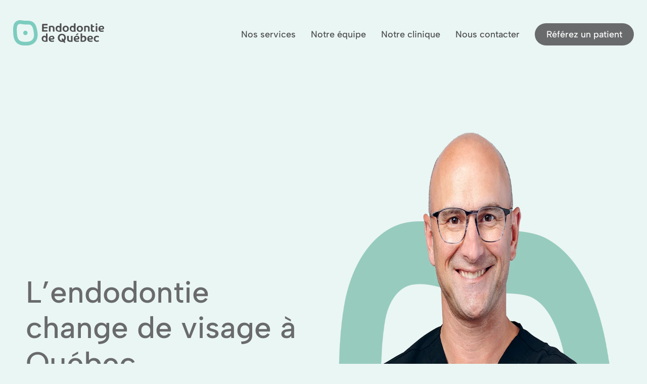

--- FILE ---
content_type: text/html; charset=UTF-8
request_url: https://www.endodequebec.com/
body_size: 11509
content:
<!doctype html><html class="no-js"  lang="en-US"><head><script data-no-optimize="1">var litespeed_docref=sessionStorage.getItem("litespeed_docref");litespeed_docref&&(Object.defineProperty(document,"referrer",{get:function(){return litespeed_docref}}),sessionStorage.removeItem("litespeed_docref"));</script> <meta charset="utf-8"><meta http-equiv="X-UA-Compatible" content="IE=edge"><meta name="viewport" content="width=device-width, initial-scale=1.0"><meta name="format-detection" content="telephone=no"><link rel="pingback" href="https://www.endodequebec.com/xmlrpc.php"><title> La Clinique d’endodontie de Québec</title><link rel="icon" type="image/png" sizes="192x192"  href="https://www.endodequebec.com/wp-content/themes/selectrum/assets/images/favicon/android-chrome-192x192.png"><link rel="icon" type="image/png" sizes="favicon32x32" href="https://www.endodequebec.com/wp-content/themes/selectrum/assets/images/favicon/favicon-32x32.png"><link rel="icon" type="image/png" sizes="16x16" href="https://www.endodequebec.com/wp-content/themes/selectrum/assets/images/favicon/favicon-16x16.png"><link rel="manifest" href="https://www.endodequebec.com/wp-content/themes/selectrum/assets/images/favicon/site.webmanifest"><link rel="preconnect" href="https://fonts.gstatic.com"> <script type="litespeed/javascript" data-src="https://kit.fontawesome.com/e3ed51b3f1.js" crossorigin="anonymous"></script> <meta name='robots' content='max-image-preview:large' /><link rel='dns-prefetch' href='//cdn.jsdelivr.net' /><link rel="alternate" title="oEmbed (JSON)" type="application/json+oembed" href="https://www.endodequebec.com/wp-json/oembed/1.0/embed?url=https%3A%2F%2Fwww.endodequebec.com%2F" /><link rel="alternate" title="oEmbed (XML)" type="text/xml+oembed" href="https://www.endodequebec.com/wp-json/oembed/1.0/embed?url=https%3A%2F%2Fwww.endodequebec.com%2F&#038;format=xml" /><style id='wp-img-auto-sizes-contain-inline-css' type='text/css'>img:is([sizes=auto i],[sizes^="auto," i]){contain-intrinsic-size:3000px 1500px}
/*# sourceURL=wp-img-auto-sizes-contain-inline-css */</style><style id="litespeed-ccss">ul{box-sizing:border-box}:root{--wp--preset--font-size--normal:16px;--wp--preset--font-size--huge:42px}body{--wp--preset--color--black:#000;--wp--preset--color--cyan-bluish-gray:#abb8c3;--wp--preset--color--white:#fff;--wp--preset--color--pale-pink:#f78da7;--wp--preset--color--vivid-red:#cf2e2e;--wp--preset--color--luminous-vivid-orange:#ff6900;--wp--preset--color--luminous-vivid-amber:#fcb900;--wp--preset--color--light-green-cyan:#7bdcb5;--wp--preset--color--vivid-green-cyan:#00d084;--wp--preset--color--pale-cyan-blue:#8ed1fc;--wp--preset--color--vivid-cyan-blue:#0693e3;--wp--preset--color--vivid-purple:#9b51e0;--wp--preset--gradient--vivid-cyan-blue-to-vivid-purple:linear-gradient(135deg,rgba(6,147,227,1) 0%,#9b51e0 100%);--wp--preset--gradient--light-green-cyan-to-vivid-green-cyan:linear-gradient(135deg,#7adcb4 0%,#00d082 100%);--wp--preset--gradient--luminous-vivid-amber-to-luminous-vivid-orange:linear-gradient(135deg,rgba(252,185,0,1) 0%,rgba(255,105,0,1) 100%);--wp--preset--gradient--luminous-vivid-orange-to-vivid-red:linear-gradient(135deg,rgba(255,105,0,1) 0%,#cf2e2e 100%);--wp--preset--gradient--very-light-gray-to-cyan-bluish-gray:linear-gradient(135deg,#eee 0%,#a9b8c3 100%);--wp--preset--gradient--cool-to-warm-spectrum:linear-gradient(135deg,#4aeadc 0%,#9778d1 20%,#cf2aba 40%,#ee2c82 60%,#fb6962 80%,#fef84c 100%);--wp--preset--gradient--blush-light-purple:linear-gradient(135deg,#ffceec 0%,#9896f0 100%);--wp--preset--gradient--blush-bordeaux:linear-gradient(135deg,#fecda5 0%,#fe2d2d 50%,#6b003e 100%);--wp--preset--gradient--luminous-dusk:linear-gradient(135deg,#ffcb70 0%,#c751c0 50%,#4158d0 100%);--wp--preset--gradient--pale-ocean:linear-gradient(135deg,#fff5cb 0%,#b6e3d4 50%,#33a7b5 100%);--wp--preset--gradient--electric-grass:linear-gradient(135deg,#caf880 0%,#71ce7e 100%);--wp--preset--gradient--midnight:linear-gradient(135deg,#020381 0%,#2874fc 100%);--wp--preset--duotone--dark-grayscale:url('#wp-duotone-dark-grayscale');--wp--preset--duotone--grayscale:url('#wp-duotone-grayscale');--wp--preset--duotone--purple-yellow:url('#wp-duotone-purple-yellow');--wp--preset--duotone--blue-red:url('#wp-duotone-blue-red');--wp--preset--duotone--midnight:url('#wp-duotone-midnight');--wp--preset--duotone--magenta-yellow:url('#wp-duotone-magenta-yellow');--wp--preset--duotone--purple-green:url('#wp-duotone-purple-green');--wp--preset--duotone--blue-orange:url('#wp-duotone-blue-orange');--wp--preset--font-size--small:13px;--wp--preset--font-size--medium:20px;--wp--preset--font-size--large:36px;--wp--preset--font-size--x-large:42px;--wp--preset--spacing--20:.44rem;--wp--preset--spacing--30:.67rem;--wp--preset--spacing--40:1rem;--wp--preset--spacing--50:1.5rem;--wp--preset--spacing--60:2.25rem;--wp--preset--spacing--70:3.38rem;--wp--preset--spacing--80:5.06rem;--wp--preset--shadow--natural:6px 6px 9px rgba(0,0,0,.2);--wp--preset--shadow--deep:12px 12px 50px rgba(0,0,0,.4);--wp--preset--shadow--sharp:6px 6px 0px rgba(0,0,0,.2);--wp--preset--shadow--outlined:6px 6px 0px -3px rgba(255,255,255,1),6px 6px rgba(0,0,0,1);--wp--preset--shadow--crisp:6px 6px 0px rgba(0,0,0,1)}@-webkit-keyframes fadeInUp{0%{opacity:0;-webkit-transform:translateY(20px);transform:translateY(20px)}100%{opacity:1;-webkit-transform:translateY(0);transform:translateY(0)}}@keyframes fadeInUp{0%{opacity:0;-webkit-transform:translateY(20px);-ms-transform:translateY(20px);transform:translateY(20px)}100%{opacity:1;-webkit-transform:translateY(0);-ms-transform:translateY(0);transform:translateY(0)}}.fadeInUp{-webkit-animation-name:fadeInUp;animation-name:fadeInUp}@-webkit-keyframes slideInLeft{0%{opacity:0;-webkit-transform:translateX(-2000px);transform:translateX(-2000px)}100%{-webkit-transform:translateX(0);transform:translateX(0)}}@keyframes slideInLeft{0%{opacity:0;-webkit-transform:translateX(-2000px);-ms-transform:translateX(-2000px);transform:translateX(-2000px)}100%{-webkit-transform:translateX(0);-ms-transform:translateX(0);transform:translateX(0)}}.slideInLeft{-webkit-animation-name:slideInLeft;animation-name:slideInLeft}@-webkit-keyframes slideInRight{0%{opacity:0;-webkit-transform:translateX(2000px);transform:translateX(2000px)}100%{-webkit-transform:translateX(0);transform:translateX(0)}}@keyframes slideInRight{0%{opacity:0;-webkit-transform:translateX(2000px);-ms-transform:translateX(2000px);transform:translateX(2000px)}100%{-webkit-transform:translateX(0);-ms-transform:translateX(0);transform:translateX(0)}}.slideInRight{-webkit-animation-name:slideInRight;animation-name:slideInRight}html,body,div,span,h1,p,a,img,ul,li,header,nav,section{margin:0;padding:0;border:0;vertical-align:baseline;font:inherit;font-size:100%}header,nav,section{display:block}html{margin:0;padding:0;font-size:62.5%;-webkit-text-size-adjust:100%;-ms-text-size-adjust:100%}ul{list-style:none}body{padding:0;margin:0;background:#eaf6f4;font-family:'AlbertSansMedium';line-height:37px;font-size:31px;color:#4d4d4f}h1{clear:both;font-family:'AlbertSansMedium';color:#696a6c}h1{line-height:90px;font-size:90px}p{margin-bottom:1.5em}ul{margin:0 0 1.5em 1em}ul{list-style:disc}a{color:#7cccbf;text-decoration:none}.container{max-width:1750px;padding:0 6%;margin:0 auto;box-sizing:border-box}.flex-container{display:flex;justify-content:space-between;align-items:center}#masthead{padding-top:63px;position:fixed;width:100%;left:0;top:0;z-index:9999;background-color:transparent}#masthead .container{padding:0 4%}#header-menu ul{margin:0;padding:0}#header-menu ul li{list-style:none;float:left;margin-left:30px;padding:10px 0;position:relative}#header-menu ul li:first-child{margin-left:0}#header-menu ul li a{color:#4d4d4f;font-size:20.15px;position:relative}#header-logo{width:269px}#header-menu ul li.header-btn a{background-color:#696a6c;color:#fff;border-radius:30px;padding:11px 23px}#top-banner{position:relative}#banner-left{width:51%;padding-right:1.5%;box-sizing:border-box}#banner-left h1{margin-bottom:55px}#banner-right{width:49%;line-height:0;text-align:right}#banner-right img{max-width:100%;line-height:0}#top-banner .with-flex{display:flex;align-items:center;justify-content:space-between;overflow:hidden}#main-section{padding-top:240px}.btn{background-color:#696a6c;color:#fff;font-size:20px;padding:11px 70px;border-radius:30px}*{outline:none}.container.with-flex{display:flex;justify-content:space-between;align-items:center}@media screen and (max-width:1550px){h1{line-height:70px;font-size:70px}body{line-height:33px;font-size:26px}}img{max-width:100%}@media screen and (max-width:1350px){#masthead{padding-top:40px}#header-logo{width:180px}#masthead .container{padding:0 2%}#header-menu ul li a{font-size:18px}.container{padding:0 4%}h1{line-height:70px;font-size:60px}body{line-height:27px;font-size:20px}}#mobile-menu-bt,#additional-mobile-content{display:none}@media screen and (min-width:1101px){#header-menu{display:block!important;height:auto!important}}@media screen and (max-width:1100px){.wow{animation-name:none!important;visibility:visible!important}#header-menu{display:none;position:fixed;background-color:#7cccbf;color:#fff;width:100%;height:calc(100vh - 85px);top:0;left:0;padding:40px 4% 0;box-sizing:border-box;margin-top:85px}html{scroll-padding-top:130px;-webkit-scroll-padding-top:130px}#header-menu ul li{float:inherit;margin-left:0;position:relative;margin-bottom:10px}#header-menu ul li a{color:#fff!important;font-size:30px}#header-menu ul li.header-btn a{background-color:transparent;color:#696a6c!important;border-radius:0;padding:0}#additional-mobile-content{display:block;margin-top:50px}#additional-mobile-content a{color:#fff;font-size:30px}#additional-mobile-content .btn{color:#7cccbf!important;background-color:#fff!important;margin-top:20px;display:inline-block;font-size:20px!important}#masthead{position:fixed;width:100%;background-color:#fff;padding-top:20px!important;padding-bottom:10px!important;z-index:9999}#header-logo{width:180px!important}#main-section{padding-top:140px}#top-banner .with-flex{padding:0 0 0 4%}#banner-left h1{font-size:40px;line-height:50px;margin-bottom:25px}#mobile-menu-bt{background-image:url(/wp-content/themes/selectrum/assets/images/hamburger.svg);width:40px;background-size:100% auto;height:29px;background-repeat:no-repeat;display:block}}@media screen and (max-width:767px){.container{padding:0 30px}#banner-right img{max-width:100%;line-height:0;position:absolute;bottom:0;max-width:100%;right:-6%;height:90%}#header-menu{padding:40px 30px 0}#masthead .container{padding:0 30px}#top-banner .with-flex{padding:0 0 0 30px}#banner-left{width:49%;padding-right:0;font-size:16px;line-height:20px}#banner-right{width:46%}#main-section{padding-top:100px}#top-banner .with-flex{position:relative;min-height:350px}#banner-left h1{font-size:26px;line-height:28px;margin-bottom:15px}body{line-height:23px;font-size:18px}}@media screen and (max-width:480px){#banner-right img{right:-25%}#banner-left br{display:none}}</style><link rel="preload" data-asynced="1" data-optimized="2" as="style" onload="this.onload=null;this.rel='stylesheet'" href="https://www.endodequebec.com/wp-content/litespeed/ucss/46c0ffb6f72886d3234261f00b06ded9.css?ver=510a9" /><script data-optimized="1" type="litespeed/javascript" data-src="https://www.endodequebec.com/wp-content/plugins/litespeed-cache/assets/js/css_async.min.js"></script> <style id='global-styles-inline-css' type='text/css'>:root{--wp--preset--aspect-ratio--square: 1;--wp--preset--aspect-ratio--4-3: 4/3;--wp--preset--aspect-ratio--3-4: 3/4;--wp--preset--aspect-ratio--3-2: 3/2;--wp--preset--aspect-ratio--2-3: 2/3;--wp--preset--aspect-ratio--16-9: 16/9;--wp--preset--aspect-ratio--9-16: 9/16;--wp--preset--color--black: #000000;--wp--preset--color--cyan-bluish-gray: #abb8c3;--wp--preset--color--white: #ffffff;--wp--preset--color--pale-pink: #f78da7;--wp--preset--color--vivid-red: #cf2e2e;--wp--preset--color--luminous-vivid-orange: #ff6900;--wp--preset--color--luminous-vivid-amber: #fcb900;--wp--preset--color--light-green-cyan: #7bdcb5;--wp--preset--color--vivid-green-cyan: #00d084;--wp--preset--color--pale-cyan-blue: #8ed1fc;--wp--preset--color--vivid-cyan-blue: #0693e3;--wp--preset--color--vivid-purple: #9b51e0;--wp--preset--gradient--vivid-cyan-blue-to-vivid-purple: linear-gradient(135deg,rgb(6,147,227) 0%,rgb(155,81,224) 100%);--wp--preset--gradient--light-green-cyan-to-vivid-green-cyan: linear-gradient(135deg,rgb(122,220,180) 0%,rgb(0,208,130) 100%);--wp--preset--gradient--luminous-vivid-amber-to-luminous-vivid-orange: linear-gradient(135deg,rgb(252,185,0) 0%,rgb(255,105,0) 100%);--wp--preset--gradient--luminous-vivid-orange-to-vivid-red: linear-gradient(135deg,rgb(255,105,0) 0%,rgb(207,46,46) 100%);--wp--preset--gradient--very-light-gray-to-cyan-bluish-gray: linear-gradient(135deg,rgb(238,238,238) 0%,rgb(169,184,195) 100%);--wp--preset--gradient--cool-to-warm-spectrum: linear-gradient(135deg,rgb(74,234,220) 0%,rgb(151,120,209) 20%,rgb(207,42,186) 40%,rgb(238,44,130) 60%,rgb(251,105,98) 80%,rgb(254,248,76) 100%);--wp--preset--gradient--blush-light-purple: linear-gradient(135deg,rgb(255,206,236) 0%,rgb(152,150,240) 100%);--wp--preset--gradient--blush-bordeaux: linear-gradient(135deg,rgb(254,205,165) 0%,rgb(254,45,45) 50%,rgb(107,0,62) 100%);--wp--preset--gradient--luminous-dusk: linear-gradient(135deg,rgb(255,203,112) 0%,rgb(199,81,192) 50%,rgb(65,88,208) 100%);--wp--preset--gradient--pale-ocean: linear-gradient(135deg,rgb(255,245,203) 0%,rgb(182,227,212) 50%,rgb(51,167,181) 100%);--wp--preset--gradient--electric-grass: linear-gradient(135deg,rgb(202,248,128) 0%,rgb(113,206,126) 100%);--wp--preset--gradient--midnight: linear-gradient(135deg,rgb(2,3,129) 0%,rgb(40,116,252) 100%);--wp--preset--font-size--small: 13px;--wp--preset--font-size--medium: 20px;--wp--preset--font-size--large: 36px;--wp--preset--font-size--x-large: 42px;--wp--preset--spacing--20: 0.44rem;--wp--preset--spacing--30: 0.67rem;--wp--preset--spacing--40: 1rem;--wp--preset--spacing--50: 1.5rem;--wp--preset--spacing--60: 2.25rem;--wp--preset--spacing--70: 3.38rem;--wp--preset--spacing--80: 5.06rem;--wp--preset--shadow--natural: 6px 6px 9px rgba(0, 0, 0, 0.2);--wp--preset--shadow--deep: 12px 12px 50px rgba(0, 0, 0, 0.4);--wp--preset--shadow--sharp: 6px 6px 0px rgba(0, 0, 0, 0.2);--wp--preset--shadow--outlined: 6px 6px 0px -3px rgb(255, 255, 255), 6px 6px rgb(0, 0, 0);--wp--preset--shadow--crisp: 6px 6px 0px rgb(0, 0, 0);}:where(.is-layout-flex){gap: 0.5em;}:where(.is-layout-grid){gap: 0.5em;}body .is-layout-flex{display: flex;}.is-layout-flex{flex-wrap: wrap;align-items: center;}.is-layout-flex > :is(*, div){margin: 0;}body .is-layout-grid{display: grid;}.is-layout-grid > :is(*, div){margin: 0;}:where(.wp-block-columns.is-layout-flex){gap: 2em;}:where(.wp-block-columns.is-layout-grid){gap: 2em;}:where(.wp-block-post-template.is-layout-flex){gap: 1.25em;}:where(.wp-block-post-template.is-layout-grid){gap: 1.25em;}.has-black-color{color: var(--wp--preset--color--black) !important;}.has-cyan-bluish-gray-color{color: var(--wp--preset--color--cyan-bluish-gray) !important;}.has-white-color{color: var(--wp--preset--color--white) !important;}.has-pale-pink-color{color: var(--wp--preset--color--pale-pink) !important;}.has-vivid-red-color{color: var(--wp--preset--color--vivid-red) !important;}.has-luminous-vivid-orange-color{color: var(--wp--preset--color--luminous-vivid-orange) !important;}.has-luminous-vivid-amber-color{color: var(--wp--preset--color--luminous-vivid-amber) !important;}.has-light-green-cyan-color{color: var(--wp--preset--color--light-green-cyan) !important;}.has-vivid-green-cyan-color{color: var(--wp--preset--color--vivid-green-cyan) !important;}.has-pale-cyan-blue-color{color: var(--wp--preset--color--pale-cyan-blue) !important;}.has-vivid-cyan-blue-color{color: var(--wp--preset--color--vivid-cyan-blue) !important;}.has-vivid-purple-color{color: var(--wp--preset--color--vivid-purple) !important;}.has-black-background-color{background-color: var(--wp--preset--color--black) !important;}.has-cyan-bluish-gray-background-color{background-color: var(--wp--preset--color--cyan-bluish-gray) !important;}.has-white-background-color{background-color: var(--wp--preset--color--white) !important;}.has-pale-pink-background-color{background-color: var(--wp--preset--color--pale-pink) !important;}.has-vivid-red-background-color{background-color: var(--wp--preset--color--vivid-red) !important;}.has-luminous-vivid-orange-background-color{background-color: var(--wp--preset--color--luminous-vivid-orange) !important;}.has-luminous-vivid-amber-background-color{background-color: var(--wp--preset--color--luminous-vivid-amber) !important;}.has-light-green-cyan-background-color{background-color: var(--wp--preset--color--light-green-cyan) !important;}.has-vivid-green-cyan-background-color{background-color: var(--wp--preset--color--vivid-green-cyan) !important;}.has-pale-cyan-blue-background-color{background-color: var(--wp--preset--color--pale-cyan-blue) !important;}.has-vivid-cyan-blue-background-color{background-color: var(--wp--preset--color--vivid-cyan-blue) !important;}.has-vivid-purple-background-color{background-color: var(--wp--preset--color--vivid-purple) !important;}.has-black-border-color{border-color: var(--wp--preset--color--black) !important;}.has-cyan-bluish-gray-border-color{border-color: var(--wp--preset--color--cyan-bluish-gray) !important;}.has-white-border-color{border-color: var(--wp--preset--color--white) !important;}.has-pale-pink-border-color{border-color: var(--wp--preset--color--pale-pink) !important;}.has-vivid-red-border-color{border-color: var(--wp--preset--color--vivid-red) !important;}.has-luminous-vivid-orange-border-color{border-color: var(--wp--preset--color--luminous-vivid-orange) !important;}.has-luminous-vivid-amber-border-color{border-color: var(--wp--preset--color--luminous-vivid-amber) !important;}.has-light-green-cyan-border-color{border-color: var(--wp--preset--color--light-green-cyan) !important;}.has-vivid-green-cyan-border-color{border-color: var(--wp--preset--color--vivid-green-cyan) !important;}.has-pale-cyan-blue-border-color{border-color: var(--wp--preset--color--pale-cyan-blue) !important;}.has-vivid-cyan-blue-border-color{border-color: var(--wp--preset--color--vivid-cyan-blue) !important;}.has-vivid-purple-border-color{border-color: var(--wp--preset--color--vivid-purple) !important;}.has-vivid-cyan-blue-to-vivid-purple-gradient-background{background: var(--wp--preset--gradient--vivid-cyan-blue-to-vivid-purple) !important;}.has-light-green-cyan-to-vivid-green-cyan-gradient-background{background: var(--wp--preset--gradient--light-green-cyan-to-vivid-green-cyan) !important;}.has-luminous-vivid-amber-to-luminous-vivid-orange-gradient-background{background: var(--wp--preset--gradient--luminous-vivid-amber-to-luminous-vivid-orange) !important;}.has-luminous-vivid-orange-to-vivid-red-gradient-background{background: var(--wp--preset--gradient--luminous-vivid-orange-to-vivid-red) !important;}.has-very-light-gray-to-cyan-bluish-gray-gradient-background{background: var(--wp--preset--gradient--very-light-gray-to-cyan-bluish-gray) !important;}.has-cool-to-warm-spectrum-gradient-background{background: var(--wp--preset--gradient--cool-to-warm-spectrum) !important;}.has-blush-light-purple-gradient-background{background: var(--wp--preset--gradient--blush-light-purple) !important;}.has-blush-bordeaux-gradient-background{background: var(--wp--preset--gradient--blush-bordeaux) !important;}.has-luminous-dusk-gradient-background{background: var(--wp--preset--gradient--luminous-dusk) !important;}.has-pale-ocean-gradient-background{background: var(--wp--preset--gradient--pale-ocean) !important;}.has-electric-grass-gradient-background{background: var(--wp--preset--gradient--electric-grass) !important;}.has-midnight-gradient-background{background: var(--wp--preset--gradient--midnight) !important;}.has-small-font-size{font-size: var(--wp--preset--font-size--small) !important;}.has-medium-font-size{font-size: var(--wp--preset--font-size--medium) !important;}.has-large-font-size{font-size: var(--wp--preset--font-size--large) !important;}.has-x-large-font-size{font-size: var(--wp--preset--font-size--x-large) !important;}
/*# sourceURL=global-styles-inline-css */</style><style id='classic-theme-styles-inline-css' type='text/css'>/*! This file is auto-generated */
.wp-block-button__link{color:#fff;background-color:#32373c;border-radius:9999px;box-shadow:none;text-decoration:none;padding:calc(.667em + 2px) calc(1.333em + 2px);font-size:1.125em}.wp-block-file__button{background:#32373c;color:#fff;text-decoration:none}
/*# sourceURL=/wp-includes/css/classic-themes.min.css */</style><link data-asynced="1" as="style" onload="this.onload=null;this.rel='stylesheet'"  rel='preload' id='jfilestyle-css' href='//cdn.jsdelivr.net/npm/jfilestyle@2.1.0/src/jquery-filestyle.min.css?ver=6.9' type='text/css' media='all' /> <script type="litespeed/javascript" data-src="https://www.endodequebec.com/wp-includes/js/jquery/jquery.min.js" id="jquery-core-js"></script> <script type="litespeed/javascript" data-src="//cdn.jsdelivr.net/npm/jfilestyle@2.1.0/src/jquery-filestyle.min.js?ver=6.9" id="jfilestyle-js"></script> <link rel="https://api.w.org/" href="https://www.endodequebec.com/wp-json/" /><link rel="alternate" title="JSON" type="application/json" href="https://www.endodequebec.com/wp-json/wp/v2/pages/2489" /><link rel="EditURI" type="application/rsd+xml" title="RSD" href="https://www.endodequebec.com/xmlrpc.php?rsd" /><meta name="generator" content="WordPress 6.9" /><link rel="canonical" href="https://www.endodequebec.com/" /><link rel='shortlink' href='https://www.endodequebec.com/' />
 <script type="litespeed/javascript">var _gaq=_gaq||[];_gaq.push(['_setAccount','UA-45260026-1']);_gaq.push(['_trackPageview']);(function(){var ga=document.createElement('script');ga.type='text/javascript';ga.async=!0;ga.src=('https:'==document.location.protocol?'https://ssl':'http://www')+'.google-analytics.com/ga.js';var s=document.getElementsByTagName('script')[0];s.parentNode.insertBefore(ga,s)})()</script> </head><body data-rsssl=1 class="home wp-singular page-template page-template-page-templates page-template-home page-template-page-templateshome-php page page-id-2489 wp-theme-selectrum"><header id="masthead"><div class="container flex-container"><div id="header-logo" class="wow fadeInUp" data-wow-delay="1.2s">
<a href="https://www.endodequebec.com">
<img data-lazyloaded="1" src="[data-uri]" data-src="https://www.endodequebec.com/wp-content/themes/selectrum/assets/images/logo.svg">
</a></div><nav id="header-menu"><ul><li class="wow fadeInUp" data-wow-delay="1.4s">
<a id="menu-service" href="https://www.endodequebec.com/#services">
Nos services
</a></li><li class="wow fadeInUp" data-wow-delay="1.6s">
<a id="menu-equipe" href="https://www.endodequebec.com/#equipe">
Notre équipe
</a></li><li class="wow fadeInUp" data-wow-delay="1.8s">
<a id="menu-clinique" href="https://www.endodequebec.com/#clinique">
Notre clinique
</a></li><li class="wow fadeInUp" data-wow-delay="1.9s">
<a id="menu-contact" href="https://www.endodequebec.com/#contact">
Nous contacter
</a></li><li class="header-btn wow fadeInUp" data-wow-delay="2.1s">
<a href="https://www.endodequebec.com/referez-un-patient">
Référez un patient
</a></li></ul><div id="additional-mobile-content">
<a href="tel:418-271-2739">
418-271-2739
</a><div class="btn-wrapper">
<a target="_blank" class="btn" href="https://goo.gl/maps/j2Y1vt8PmB7fwW4R9">
Direction
</a></div></div></nav><div id="mobile-menu-bt"></div></div></header><main id="main-section"><section id="top-banner"><div class="container with-flex"><div id="banner-left" class="wow slideInLeft" data-wow-duration="1.5s"><h1>L&#8217;endodontie change de visage à Québec</h1><p><span style="color: #7cccbf;">Dr Philippe Gauthier</span><br />
Endodontiste et nouveau propriétaire<br />
de la clinique Endodontie de Québec</p></div><div id="banner-right" class="wow slideInRight" data-wow-duration="1.5s">
<img data-lazyloaded="1" src="[data-uri]" width="858" height="981" data-src="https://www.endodequebec.com/wp-content/uploads/2022/08/philippe-e1661254265337.png.webp"/></div></div><div id="banner-cta"><div class="container"><div class="banner-cta-item wow slideInLeft" data-wow-duration="1.5s" data-wow-offset="150">
<a href="https://www.endodequebec.com/referez-un-patient/">
<span class="banner-cta-title">
Vous êtes un dentiste?									</span>
<span class="banner-cta-desc">
Référez vos patients, sans tracas, chez nous.									</span>
<svg xmlns="http://www.w3.org/2000/svg" xmlns:xlink="http://www.w3.org/1999/xlink" viewBox="0 0 82.8 146.8" style="enable-background:new 0 0 82.8 146.8" xml:space="preserve"><defs><path id="a" d="M0 0h82.8v146.8H0z"/></defs><clipPath id="b0"><use xlink:href="#a" style="overflow:visible"/></clipPath><path style="clip-path:url(#b);fill:none;stroke:#7cccbf;stroke-width:13.32;stroke-linecap:round;stroke-miterlimit:10" d="m6.7 140.1 66.7-66.7L6.7 6.7"/></svg>
</a></div><div class="banner-cta-item wow slideInRight" data-wow-duration="1.5s" data-wow-offset="150">
<a href="#services">
<span class="banner-cta-title">
Vous êtes un patient?									</span>
<span class="banner-cta-desc">
Voyez comment nous pouvons vous aider. 									</span>
<svg xmlns="http://www.w3.org/2000/svg" xmlns:xlink="http://www.w3.org/1999/xlink" viewBox="0 0 82.8 146.8" style="enable-background:new 0 0 82.8 146.8" xml:space="preserve"><defs><path id="a" d="M0 0h82.8v146.8H0z"/></defs><clipPath id="b1"><use xlink:href="#a" style="overflow:visible"/></clipPath><path style="clip-path:url(#b);fill:none;stroke:#7cccbf;stroke-width:13.32;stroke-linecap:round;stroke-miterlimit:10" d="m6.7 140.1 66.7-66.7L6.7 6.7"/></svg>
</a></div></div></div></section><section id="services" class="section-with-round-corner first-section-with-corner"><div class="container container-round-corner"><div class="section-desc center-align wow fadeInUp" data-wow-duration="1.5s" data-wow-offset="150"><h3>Nos services</h3><p>Notre équipe de professionnels se donne comme mission d’offrir un éventail de traitements des plus poussés, sécuritaires et à la hauteur de vos attentes.</p></div><div id="services-wrapper"><div class="service-item"><div id="service-icon-1" class="service-icon">
<img data-lazyloaded="1" src="[data-uri]" class="wow zoomIn" data-src="https://www.endodequebec.com/wp-content/uploads/2022/08/service-icon1.svg" data-wow-duration="1s" data-wow-offset="150"/></div><div class="service-name wow fadeInUp" data-wow-duration="1.5s" data-wow-offset="150">
Traitements <br/>non chirurgicaux</div><div class="service-description wow fadeInUp" data-wow-duration="1.5s" data-wow-offset="150"><ul><li>Traitement canalaire</li><li>Retraitement canalaire</li><li>Revascularisation pulpaire</li><li>Exploration de fractures et de fissures</li></ul></div></div><div class="service-item"><div id="service-icon-2" class="service-icon">
<img data-lazyloaded="1" src="[data-uri]" class="wow zoomIn" data-src="https://www.endodequebec.com/wp-content/uploads/2022/08/service-icon2.svg" data-wow-duration="1s" data-wow-offset="150"/></div><div class="service-name wow fadeInUp" data-wow-duration="1.5s" data-wow-offset="150">
Traitements <br/>microchirurgicaux</div><div class="service-description wow fadeInUp" data-wow-duration="1.5s" data-wow-offset="150"><ul><li>Apectomie</li><li>Réparation de résorption radiculaire</li><li>Exploration chirurgicale</li><li>Réimplantation intentionnelle</li></ul></div></div><div class="service-item"><div id="service-icon-3" class="service-icon">
<img data-lazyloaded="1" src="[data-uri]" class="wow zoomIn" data-src="https://www.endodequebec.com/wp-content/uploads/2022/08/service-icon3.svg" data-wow-duration="1s" data-wow-offset="150"/></div><div class="service-name wow fadeInUp" data-wow-duration="1.5s" data-wow-offset="150">
Traitements <br/>d’urgence</div><div class="service-description wow fadeInUp" data-wow-duration="1.5s" data-wow-offset="150"><ul><li>Ouverture de la dent et pulpectomie</li><li>Drainage chirurgical</li></ul></div></div><div class="service-item"><div id="service-icon-4" class="service-icon">
<img data-lazyloaded="1" src="[data-uri]" class="wow zoomIn" data-src="https://www.endodequebec.com/wp-content/uploads/2022/08/service-icon4.svg" data-wow-duration="1s" data-wow-offset="150"/></div><div class="service-name wow fadeInUp" data-wow-duration="1.5s" data-wow-offset="150">
Autres <br/>traitements</div><div class="service-description wow fadeInUp" data-wow-duration="1.5s" data-wow-offset="150"><ul><li>Traumatisme dentaire</li><li>Blanchiment interne</li></ul></div></div></div></div></section><section id="equipe" class="section-with-round-corner"><div class="container container-round-corner grey-corner"><div class="section-desc center-align wow fadeInUp" data-wow-duration="1.5s" data-wow-offset="100"><h3>Notre équipe</h3><p>Professionnelle, expérimentée et toujours vouée à offrir les meilleurs soins.</p></div><div id="equipe-wrapper"><div class="equipe-item wow fadeInLeft" data-wow-delay="0.55s" data-wow-duration="1.5s" data-wow-offset="100"><div class="equipe-photo">
<img data-lazyloaded="1" src="[data-uri]" width="281" height="330" data-src="https://www.endodequebec.com/wp-content/uploads/2022/08/team1-e1661797322658.png.webp"></div><div class="equipe-name">
Philippe Gauthier</div><div class="equipe-desc">
DMD, MSD, FRCD(C), Endodontiste et propriétaire de la clinique Endodontie de Québec</div></div><div class="equipe-item wow fadeInLeft" data-wow-delay="0.65s" data-wow-duration="1.5s" data-wow-offset="100"><div class="equipe-photo">
<img data-lazyloaded="1" src="[data-uri]" width="280" height="339" data-src="https://www.endodequebec.com/wp-content/uploads/2022/08/team3-1.png.webp"></div><div class="equipe-name">
Diane Dufour</div><div class="equipe-desc">
DMD, pratique limitée à l’endodontie</div></div><div class="equipe-item wow fadeInLeft" data-wow-delay="0.75s" data-wow-duration="1.5s" data-wow-offset="100"><div class="equipe-photo">
<img data-lazyloaded="1" src="[data-uri]" width="280" height="339" data-src="https://www.endodequebec.com/wp-content/uploads/2023/05/Laure-Wagret.png.webp"></div><div class="equipe-name">
Laure Wagret</div><div class="equipe-desc">
DMD, MSD, Endodontiste</div></div><div class="equipe-item wow fadeInLeft" data-wow-delay="0.85s" data-wow-duration="1.5s" data-wow-offset="100"><div class="equipe-photo">
<img data-lazyloaded="1" src="[data-uri]" width="280" height="349" data-src="https://www.endodequebec.com/wp-content/uploads/2022/08/team4.png.webp"></div><div class="equipe-name">
Sylvain Côté</div><div class="equipe-desc">
DMD, pratique limitée à l’endodontie</div></div></div></div></section><section id="clinique" class="section-with-round-corner"><div class="container container-round-corner"><div class="section-desc center-align wow fadeInUp" data-wow-duration="1.5s" data-wow-offset="100"><h3>Notre clinique</h3><p>Nous venons tout juste de compléter des rénovations majeures à notre clinique, afin de maximiser notre espace de travail et lui conférer une touche plus personnelle et à notre image.</p></div><div id="elements-wrapper"><div class="elements-item  wow fadeInLeft" data-wow-delay="0.15s" data-wow-duration="1.5s" data-wow-offset="100"><div class="elements-image">
<img data-lazyloaded="1" src="[data-uri]" data-src="https://www.endodequebec.com/wp-content/uploads/2022/08/clinique-icon1.svg"></div><div class="elements-title">
Stationnement intérieur gratuit</div></div><div class="elements-item  wow fadeInLeft" data-wow-delay="0.25s" data-wow-duration="1.5s" data-wow-offset="100"><div class="elements-image">
<img data-lazyloaded="1" src="[data-uri]" data-src="https://www.endodequebec.com/wp-content/uploads/2022/08/clinique-icon2.svg"></div><div class="elements-title">
Clinique nouvellement rénovée</div></div><div class="elements-item  wow fadeInLeft" data-wow-delay="0.35s" data-wow-duration="1.5s" data-wow-offset="100"><div class="elements-image">
<img data-lazyloaded="1" src="[data-uri]" data-src="https://www.endodequebec.com/wp-content/uploads/2022/08/clinique-icon3.svg"></div><div class="elements-title">
Équipements à la fine pointe de la technologie</div></div><div class="elements-item  wow fadeInLeft" data-wow-delay="0.45s" data-wow-duration="1.5s" data-wow-offset="100"><div class="elements-image">
<img data-lazyloaded="1" src="[data-uri]" data-src="https://www.endodequebec.com/wp-content/uploads/2022/08/clinique-icon4.svg"></div><div class="elements-title">
Environnement chaleureux</div></div></div></div></section><section id="contact" class="section-with-round-corner last-section-with-corner"><div class="container container-round-corner green-corner"><div class="section-desc center-align wow fadeInUp" data-wow-duration="1.5s" data-wow-offset="100"><h3>
Nous trouver</h3></div><div id="contact-wrapper"><div class="content-col2 center-align wow fadeInLeft" data-wow-duration="1.5s" data-wow-offset="100"><div id="contact-phone">
418-271-2739<div>
info@endodequebec.com</div></div><div id="contact-text"><p>Notre clinique se situe dans le Complexe Jules Dallaire, à l’angle du boulevard Laurier et de la route de l’Église.</p></div><div id="contact-address">
2828 boul. Laurier<br />
Tour 1, bureau 675<br />
Québec (QC) G1V 0B9</div><div class="btn-wrapper">
<a target="_blank" class="btn" href="https://goo.gl/maps/j2Y1vt8PmB7fwW4R9">
Direction									</a></div></div><div class="content-col2 contact-cta-bt wow fadeInRight" data-wow-duration="1.5s" data-wow-offset="100"><div class="button-cta-item">
<a href="https://www.endodequebec.com/referez-un-patient/">
<span class="button-cta-title">
Vous êtes un dentiste?										</span>
<span class="button-cta-desc">
Référez vos patients, sans tracas, chez nous.										</span>
<svg xmlns="http://www.w3.org/2000/svg" xmlns:xlink="http://www.w3.org/1999/xlink" viewBox="0 0 82.8 146.8" style="enable-background:new 0 0 82.8 146.8" xml:space="preserve"><defs><path id="a" d="M0 0h82.8v146.8H0z"/></defs><clipPath id="b2"><use xlink:href="#a" style="overflow:visible"/></clipPath><path style="clip-path:url(#b);fill:none;stroke:#7cccbf;stroke-width:13.32;stroke-linecap:round;stroke-miterlimit:10" d="m6.7 140.1 66.7-66.7L6.7 6.7"/></svg>
</a></div><div class="button-cta-item">
<a href="#services">
<span class="button-cta-title">
Vous êtes un patient?									</span>
<span class="button-cta-desc">
Voyez comment nous pouvons vous aider. 									</span>
<svg xmlns="http://www.w3.org/2000/svg" xmlns:xlink="http://www.w3.org/1999/xlink" viewBox="0 0 82.8 146.8" style="enable-background:new 0 0 82.8 146.8" xml:space="preserve"><defs><path id="a" d="M0 0h82.8v146.8H0z"/></defs><clipPath id="b3"><use xlink:href="#a" style="overflow:visible"/></clipPath><path style="clip-path:url(#b);fill:none;stroke:#7cccbf;stroke-width:13.32;stroke-linecap:round;stroke-miterlimit:10" d="m6.7 140.1 66.7-66.7L6.7 6.7"/></svg>
</a></div></div></div></div></section></main><div class="clear"></div><footer id="footer-info"><div class="site-footer"><div class="container with-flex"><div id="footer-logo">
<a href="https://www.endodequebec.com">
<img data-lazyloaded="1" src="[data-uri]" data-src="https://www.endodequebec.com/wp-content/themes/selectrum/assets/images/footer-logo.svg"/>
</a></div><div class="copyright">
&copy; 2026 Clinique Endodontie de Québec. Tous droits réservés.</div><div id="designed-by">
Design Web + Image de marque par <a target="_blank" href="https://www.motelcreatif.com/">MOTEL</a></div></div></div></footer> <script type="speculationrules">{"prefetch":[{"source":"document","where":{"and":[{"href_matches":"/*"},{"not":{"href_matches":["/wp-*.php","/wp-admin/*","/wp-content/uploads/*","/wp-content/*","/wp-content/plugins/*","/wp-content/themes/selectrum/*","/*\\?(.+)"]}},{"not":{"selector_matches":"a[rel~=\"nofollow\"]"}},{"not":{"selector_matches":".no-prefetch, .no-prefetch a"}}]},"eagerness":"conservative"}]}</script> <script id="wp-i18n-js-after" type="litespeed/javascript">wp.i18n.setLocaleData({'text direction\u0004ltr':['ltr']})</script> <script id="contact-form-7-js-before" type="litespeed/javascript">var wpcf7={"api":{"root":"https:\/\/www.endodequebec.com\/wp-json\/","namespace":"contact-form-7\/v1"},"cached":1}</script> <script id="wpcf7cf-scripts-js-extra" type="litespeed/javascript">var wpcf7cf_global_settings={"ajaxurl":"https://www.endodequebec.com/wp-admin/admin-ajax.php"}</script> <script type="litespeed/javascript" data-src="https://www.google.com/recaptcha/api.js?render=6LfRl6cfAAAAAJ9TXKxPX176wXm_8X62MMAGHNlI&amp;ver=3.0" id="google-recaptcha-js"></script> <script id="wpcf7-recaptcha-js-before" type="litespeed/javascript">var wpcf7_recaptcha={"sitekey":"6LfRl6cfAAAAAJ9TXKxPX176wXm_8X62MMAGHNlI","actions":{"homepage":"homepage","contactform":"contactform"}}</script> <script data-no-optimize="1">window.lazyLoadOptions=Object.assign({},{threshold:300},window.lazyLoadOptions||{});!function(t,e){"object"==typeof exports&&"undefined"!=typeof module?module.exports=e():"function"==typeof define&&define.amd?define(e):(t="undefined"!=typeof globalThis?globalThis:t||self).LazyLoad=e()}(this,function(){"use strict";function e(){return(e=Object.assign||function(t){for(var e=1;e<arguments.length;e++){var n,a=arguments[e];for(n in a)Object.prototype.hasOwnProperty.call(a,n)&&(t[n]=a[n])}return t}).apply(this,arguments)}function o(t){return e({},at,t)}function l(t,e){return t.getAttribute(gt+e)}function c(t){return l(t,vt)}function s(t,e){return function(t,e,n){e=gt+e;null!==n?t.setAttribute(e,n):t.removeAttribute(e)}(t,vt,e)}function i(t){return s(t,null),0}function r(t){return null===c(t)}function u(t){return c(t)===_t}function d(t,e,n,a){t&&(void 0===a?void 0===n?t(e):t(e,n):t(e,n,a))}function f(t,e){et?t.classList.add(e):t.className+=(t.className?" ":"")+e}function _(t,e){et?t.classList.remove(e):t.className=t.className.replace(new RegExp("(^|\\s+)"+e+"(\\s+|$)")," ").replace(/^\s+/,"").replace(/\s+$/,"")}function g(t){return t.llTempImage}function v(t,e){!e||(e=e._observer)&&e.unobserve(t)}function b(t,e){t&&(t.loadingCount+=e)}function p(t,e){t&&(t.toLoadCount=e)}function n(t){for(var e,n=[],a=0;e=t.children[a];a+=1)"SOURCE"===e.tagName&&n.push(e);return n}function h(t,e){(t=t.parentNode)&&"PICTURE"===t.tagName&&n(t).forEach(e)}function a(t,e){n(t).forEach(e)}function m(t){return!!t[lt]}function E(t){return t[lt]}function I(t){return delete t[lt]}function y(e,t){var n;m(e)||(n={},t.forEach(function(t){n[t]=e.getAttribute(t)}),e[lt]=n)}function L(a,t){var o;m(a)&&(o=E(a),t.forEach(function(t){var e,n;e=a,(t=o[n=t])?e.setAttribute(n,t):e.removeAttribute(n)}))}function k(t,e,n){f(t,e.class_loading),s(t,st),n&&(b(n,1),d(e.callback_loading,t,n))}function A(t,e,n){n&&t.setAttribute(e,n)}function O(t,e){A(t,rt,l(t,e.data_sizes)),A(t,it,l(t,e.data_srcset)),A(t,ot,l(t,e.data_src))}function w(t,e,n){var a=l(t,e.data_bg_multi),o=l(t,e.data_bg_multi_hidpi);(a=nt&&o?o:a)&&(t.style.backgroundImage=a,n=n,f(t=t,(e=e).class_applied),s(t,dt),n&&(e.unobserve_completed&&v(t,e),d(e.callback_applied,t,n)))}function x(t,e){!e||0<e.loadingCount||0<e.toLoadCount||d(t.callback_finish,e)}function M(t,e,n){t.addEventListener(e,n),t.llEvLisnrs[e]=n}function N(t){return!!t.llEvLisnrs}function z(t){if(N(t)){var e,n,a=t.llEvLisnrs;for(e in a){var o=a[e];n=e,o=o,t.removeEventListener(n,o)}delete t.llEvLisnrs}}function C(t,e,n){var a;delete t.llTempImage,b(n,-1),(a=n)&&--a.toLoadCount,_(t,e.class_loading),e.unobserve_completed&&v(t,n)}function R(i,r,c){var l=g(i)||i;N(l)||function(t,e,n){N(t)||(t.llEvLisnrs={});var a="VIDEO"===t.tagName?"loadeddata":"load";M(t,a,e),M(t,"error",n)}(l,function(t){var e,n,a,o;n=r,a=c,o=u(e=i),C(e,n,a),f(e,n.class_loaded),s(e,ut),d(n.callback_loaded,e,a),o||x(n,a),z(l)},function(t){var e,n,a,o;n=r,a=c,o=u(e=i),C(e,n,a),f(e,n.class_error),s(e,ft),d(n.callback_error,e,a),o||x(n,a),z(l)})}function T(t,e,n){var a,o,i,r,c;t.llTempImage=document.createElement("IMG"),R(t,e,n),m(c=t)||(c[lt]={backgroundImage:c.style.backgroundImage}),i=n,r=l(a=t,(o=e).data_bg),c=l(a,o.data_bg_hidpi),(r=nt&&c?c:r)&&(a.style.backgroundImage='url("'.concat(r,'")'),g(a).setAttribute(ot,r),k(a,o,i)),w(t,e,n)}function G(t,e,n){var a;R(t,e,n),a=e,e=n,(t=Et[(n=t).tagName])&&(t(n,a),k(n,a,e))}function D(t,e,n){var a;a=t,(-1<It.indexOf(a.tagName)?G:T)(t,e,n)}function S(t,e,n){var a;t.setAttribute("loading","lazy"),R(t,e,n),a=e,(e=Et[(n=t).tagName])&&e(n,a),s(t,_t)}function V(t){t.removeAttribute(ot),t.removeAttribute(it),t.removeAttribute(rt)}function j(t){h(t,function(t){L(t,mt)}),L(t,mt)}function F(t){var e;(e=yt[t.tagName])?e(t):m(e=t)&&(t=E(e),e.style.backgroundImage=t.backgroundImage)}function P(t,e){var n;F(t),n=e,r(e=t)||u(e)||(_(e,n.class_entered),_(e,n.class_exited),_(e,n.class_applied),_(e,n.class_loading),_(e,n.class_loaded),_(e,n.class_error)),i(t),I(t)}function U(t,e,n,a){var o;n.cancel_on_exit&&(c(t)!==st||"IMG"===t.tagName&&(z(t),h(o=t,function(t){V(t)}),V(o),j(t),_(t,n.class_loading),b(a,-1),i(t),d(n.callback_cancel,t,e,a)))}function $(t,e,n,a){var o,i,r=(i=t,0<=bt.indexOf(c(i)));s(t,"entered"),f(t,n.class_entered),_(t,n.class_exited),o=t,i=a,n.unobserve_entered&&v(o,i),d(n.callback_enter,t,e,a),r||D(t,n,a)}function q(t){return t.use_native&&"loading"in HTMLImageElement.prototype}function H(t,o,i){t.forEach(function(t){return(a=t).isIntersecting||0<a.intersectionRatio?$(t.target,t,o,i):(e=t.target,n=t,a=o,t=i,void(r(e)||(f(e,a.class_exited),U(e,n,a,t),d(a.callback_exit,e,n,t))));var e,n,a})}function B(e,n){var t;tt&&!q(e)&&(n._observer=new IntersectionObserver(function(t){H(t,e,n)},{root:(t=e).container===document?null:t.container,rootMargin:t.thresholds||t.threshold+"px"}))}function J(t){return Array.prototype.slice.call(t)}function K(t){return t.container.querySelectorAll(t.elements_selector)}function Q(t){return c(t)===ft}function W(t,e){return e=t||K(e),J(e).filter(r)}function X(e,t){var n;(n=K(e),J(n).filter(Q)).forEach(function(t){_(t,e.class_error),i(t)}),t.update()}function t(t,e){var n,a,t=o(t);this._settings=t,this.loadingCount=0,B(t,this),n=t,a=this,Y&&window.addEventListener("online",function(){X(n,a)}),this.update(e)}var Y="undefined"!=typeof window,Z=Y&&!("onscroll"in window)||"undefined"!=typeof navigator&&/(gle|ing|ro)bot|crawl|spider/i.test(navigator.userAgent),tt=Y&&"IntersectionObserver"in window,et=Y&&"classList"in document.createElement("p"),nt=Y&&1<window.devicePixelRatio,at={elements_selector:".lazy",container:Z||Y?document:null,threshold:300,thresholds:null,data_src:"src",data_srcset:"srcset",data_sizes:"sizes",data_bg:"bg",data_bg_hidpi:"bg-hidpi",data_bg_multi:"bg-multi",data_bg_multi_hidpi:"bg-multi-hidpi",data_poster:"poster",class_applied:"applied",class_loading:"litespeed-loading",class_loaded:"litespeed-loaded",class_error:"error",class_entered:"entered",class_exited:"exited",unobserve_completed:!0,unobserve_entered:!1,cancel_on_exit:!0,callback_enter:null,callback_exit:null,callback_applied:null,callback_loading:null,callback_loaded:null,callback_error:null,callback_finish:null,callback_cancel:null,use_native:!1},ot="src",it="srcset",rt="sizes",ct="poster",lt="llOriginalAttrs",st="loading",ut="loaded",dt="applied",ft="error",_t="native",gt="data-",vt="ll-status",bt=[st,ut,dt,ft],pt=[ot],ht=[ot,ct],mt=[ot,it,rt],Et={IMG:function(t,e){h(t,function(t){y(t,mt),O(t,e)}),y(t,mt),O(t,e)},IFRAME:function(t,e){y(t,pt),A(t,ot,l(t,e.data_src))},VIDEO:function(t,e){a(t,function(t){y(t,pt),A(t,ot,l(t,e.data_src))}),y(t,ht),A(t,ct,l(t,e.data_poster)),A(t,ot,l(t,e.data_src)),t.load()}},It=["IMG","IFRAME","VIDEO"],yt={IMG:j,IFRAME:function(t){L(t,pt)},VIDEO:function(t){a(t,function(t){L(t,pt)}),L(t,ht),t.load()}},Lt=["IMG","IFRAME","VIDEO"];return t.prototype={update:function(t){var e,n,a,o=this._settings,i=W(t,o);{if(p(this,i.length),!Z&&tt)return q(o)?(e=o,n=this,i.forEach(function(t){-1!==Lt.indexOf(t.tagName)&&S(t,e,n)}),void p(n,0)):(t=this._observer,o=i,t.disconnect(),a=t,void o.forEach(function(t){a.observe(t)}));this.loadAll(i)}},destroy:function(){this._observer&&this._observer.disconnect(),K(this._settings).forEach(function(t){I(t)}),delete this._observer,delete this._settings,delete this.loadingCount,delete this.toLoadCount},loadAll:function(t){var e=this,n=this._settings;W(t,n).forEach(function(t){v(t,e),D(t,n,e)})},restoreAll:function(){var e=this._settings;K(e).forEach(function(t){P(t,e)})}},t.load=function(t,e){e=o(e);D(t,e)},t.resetStatus=function(t){i(t)},t}),function(t,e){"use strict";function n(){e.body.classList.add("litespeed_lazyloaded")}function a(){console.log("[LiteSpeed] Start Lazy Load"),o=new LazyLoad(Object.assign({},t.lazyLoadOptions||{},{elements_selector:"[data-lazyloaded]",callback_finish:n})),i=function(){o.update()},t.MutationObserver&&new MutationObserver(i).observe(e.documentElement,{childList:!0,subtree:!0,attributes:!0})}var o,i;t.addEventListener?t.addEventListener("load",a,!1):t.attachEvent("onload",a)}(window,document);</script><script data-no-optimize="1">window.litespeed_ui_events=window.litespeed_ui_events||["mouseover","click","keydown","wheel","touchmove","touchstart"];var urlCreator=window.URL||window.webkitURL;function litespeed_load_delayed_js_force(){console.log("[LiteSpeed] Start Load JS Delayed"),litespeed_ui_events.forEach(e=>{window.removeEventListener(e,litespeed_load_delayed_js_force,{passive:!0})}),document.querySelectorAll("iframe[data-litespeed-src]").forEach(e=>{e.setAttribute("src",e.getAttribute("data-litespeed-src"))}),"loading"==document.readyState?window.addEventListener("DOMContentLoaded",litespeed_load_delayed_js):litespeed_load_delayed_js()}litespeed_ui_events.forEach(e=>{window.addEventListener(e,litespeed_load_delayed_js_force,{passive:!0})});async function litespeed_load_delayed_js(){let t=[];for(var d in document.querySelectorAll('script[type="litespeed/javascript"]').forEach(e=>{t.push(e)}),t)await new Promise(e=>litespeed_load_one(t[d],e));document.dispatchEvent(new Event("DOMContentLiteSpeedLoaded")),window.dispatchEvent(new Event("DOMContentLiteSpeedLoaded"))}function litespeed_load_one(t,e){console.log("[LiteSpeed] Load ",t);var d=document.createElement("script");d.addEventListener("load",e),d.addEventListener("error",e),t.getAttributeNames().forEach(e=>{"type"!=e&&d.setAttribute("data-src"==e?"src":e,t.getAttribute(e))});let a=!(d.type="text/javascript");!d.src&&t.textContent&&(d.src=litespeed_inline2src(t.textContent),a=!0),t.after(d),t.remove(),a&&e()}function litespeed_inline2src(t){try{var d=urlCreator.createObjectURL(new Blob([t.replace(/^(?:<!--)?(.*?)(?:-->)?$/gm,"$1")],{type:"text/javascript"}))}catch(e){d="data:text/javascript;base64,"+btoa(t.replace(/^(?:<!--)?(.*?)(?:-->)?$/gm,"$1"))}return d}</script><script data-no-optimize="1">var litespeed_vary=document.cookie.replace(/(?:(?:^|.*;\s*)_lscache_vary\s*\=\s*([^;]*).*$)|^.*$/,"");litespeed_vary||fetch("/wp-content/plugins/litespeed-cache/guest.vary.php",{method:"POST",cache:"no-cache",redirect:"follow"}).then(e=>e.json()).then(e=>{console.log(e),e.hasOwnProperty("reload")&&"yes"==e.reload&&(sessionStorage.setItem("litespeed_docref",document.referrer),window.location.reload(!0))});</script><script data-optimized="1" type="litespeed/javascript" data-src="https://www.endodequebec.com/wp-content/litespeed/js/5cf7c18de81fcfc6684f78e96a24d5e7.js?ver=510a9"></script></body></html>
<!-- Page optimized by LiteSpeed Cache @2026-01-25 13:48:11 -->

<!-- Page supported by LiteSpeed Cache 7.7 on 2026-01-25 13:48:11 -->
<!-- Guest Mode -->
<!-- QUIC.cloud CCSS loaded ✅ /ccss/69a39adfa45c14a8a559f8e431e0f983.css -->
<!-- QUIC.cloud UCSS loaded ✅ /ucss/46c0ffb6f72886d3234261f00b06ded9.css -->

--- FILE ---
content_type: text/css
request_url: https://www.endodequebec.com/wp-content/litespeed/ucss/46c0ffb6f72886d3234261f00b06ded9.css?ver=510a9
body_size: 3109
content:
@-webkit-keyframes zoomIn{0%{opacity:0;-webkit-transform:scale3d(.3,.3,.3);transform:scale3d(.3,.3,.3)}50%{opacity:1}}@keyframes zoomIn{0%{opacity:0;-webkit-transform:scale3d(.3,.3,.3);transform:scale3d(.3,.3,.3)}50%{opacity:1}}@-webkit-keyframes fadeInLeft{0%{opacity:0;-webkit-transform:translateX(-20px);transform:translateX(-20px)}to{opacity:1;-webkit-transform:translateX(0);transform:translateX(0)}}@keyframes fadeInLeft{0%{opacity:0;-webkit-transform:translateX(-20px);-ms-transform:translateX(-20px);transform:translateX(-20px)}to{opacity:1;-webkit-transform:translateX(0);-ms-transform:translateX(0);transform:translateX(0)}}@-webkit-keyframes fadeInRight{0%{opacity:0;-webkit-transform:translateX(20px);transform:translateX(20px)}to{opacity:1;-webkit-transform:translateX(0);transform:translateX(0)}}@keyframes fadeInRight{0%{opacity:0;-webkit-transform:translateX(20px);-ms-transform:translateX(20px);transform:translateX(20px)}to{opacity:1;-webkit-transform:translateX(0);-ms-transform:translateX(0);transform:translateX(0)}}@-webkit-keyframes fadeInUp{0%{opacity:0;-webkit-transform:translateY(20px);transform:translateY(20px)}to{opacity:1;-webkit-transform:translateY(0);transform:translateY(0)}}@keyframes fadeInUp{0%{opacity:0;-webkit-transform:translateY(20px);-ms-transform:translateY(20px);transform:translateY(20px)}to{opacity:1;-webkit-transform:translateY(0);-ms-transform:translateY(0);transform:translateY(0)}}@-webkit-keyframes slideInLeft{0%{opacity:0;-webkit-transform:translateX(-2000px);transform:translateX(-2000px)}to{-webkit-transform:translateX(0);transform:translateX(0)}}@keyframes slideInLeft{0%{opacity:0;-webkit-transform:translateX(-2000px);-ms-transform:translateX(-2000px);transform:translateX(-2000px)}to{-webkit-transform:translateX(0);-ms-transform:translateX(0);transform:translateX(0)}}@-webkit-keyframes slideInRight{0%{opacity:0;-webkit-transform:translateX(2000px);transform:translateX(2000px)}to{-webkit-transform:translateX(0);transform:translateX(0)}}@keyframes slideInRight{0%{opacity:0;-webkit-transform:translateX(2000px);-ms-transform:translateX(2000px);transform:translateX(2000px)}to{-webkit-transform:translateX(0);-ms-transform:translateX(0);transform:translateX(0)}}ul{box-sizing:border-box}:root{--wp--preset--font-size--normal:16px;--wp--preset--font-size--huge:42px}.zoomIn{-webkit-animation-name:zoomIn;animation-name:zoomIn}.fadeInLeft{-webkit-animation-name:fadeInLeft;animation-name:fadeInLeft}.fadeInRight{-webkit-animation-name:fadeInRight;animation-name:fadeInRight}.fadeInUp{-webkit-animation-name:fadeInUp;animation-name:fadeInUp}.slideInLeft{-webkit-animation-name:slideInLeft;animation-name:slideInLeft}.slideInRight{-webkit-animation-name:slideInRight;animation-name:slideInRight}@font-face{font-display:swap;font-family:"AlbertSansMedium";src:url(/wp-content/themes/selectrum/assets/fonts/AlbertSansMedium/AlbertSansMedium.eot);src:url(/wp-content/themes/selectrum/assets/fonts/AlbertSansMedium/AlbertSansMedium.eot)format("embedded-opentype"),url(/wp-content/themes/selectrum/assets/fonts/AlbertSansMedium/AlbertSansMedium.woff2)format("woff2"),url(/wp-content/themes/selectrum/assets/fonts/AlbertSansMedium/AlbertSansMedium.woff)format("woff"),url(/wp-content/themes/selectrum/assets/fonts/AlbertSansMedium/AlbertSansMedium.ttf)format("truetype"),url(/wp-content/themes/selectrum/assets/fonts/AlbertSansMedium/AlbertSansMedium.svg#AlbertSansMedium)format("svg")}body,html{border:0;vertical-align:baseline;font:inherit}a,div,footer,header,img,li,nav,section,span{margin:0;font-size:100%}a,div,footer,h1,h3,header,img,li,nav,p,section,span,ul{padding:0;border:0;vertical-align:baseline;font:inherit}h1,h3{margin:0}p,ul{font-size:100%}footer,header,nav,section{display:block}html{font-size:62.5%;-webkit-text-size-adjust:100%;-ms-text-size-adjust:100%}ul{margin:0 0 1.5em 1em;list-style:disc}body,h1,h3{font-family:"AlbertSansMedium"}body{background:#eaf6f4;line-height:37px;font-size:31px;color:#4d4d4f}h1,h3{clear:both;color:#696a6c}h1{line-height:90px;font-size:90px}h3{line-height:56px;font-size:46px}p{margin:0 0 1.5em}a{color:#7cccbf;-webkit-transition:color .25s ease-in-out;-moz-transition:color .25s ease-in-out;-o-transition:color .25s ease-in-out;-ms-transition:color .25s ease-in-out;transition:color .25s ease-in-out;text-decoration:none}a:hover{color:#16af96}.clear{clear:both}.container{max-width:1750px;padding:0 6%;margin:0 auto;box-sizing:border-box}.flex-container{display:flex;justify-content:space-between;align-items:center}#masthead{padding-top:63px;position:fixed;width:100%;left:0;top:0;z-index:9999;background-color:#fff0;transition:all .25s linear}#masthead .container{padding:0 4%}#header-menu ul,.service-description ul,body,html{margin:0;padding:0}#header-menu ul li{list-style:none;float:left;margin-left:30px;padding:10px 0;position:relative}#header-menu ul li:first-child{margin-left:0}#header-menu ul li a,.banner-cta-item a{color:#4d4d4f;font-size:20.15px;position:relative;transition:all .25s linear}#header-menu ul li a:hover{color:#7cccbf}#header-logo{width:269px;transition:all .25s linear}#header-menu ul li.header-btn a{background-color:#696a6c;color:#fff;border-radius:30px;padding:11px 23px}#header-menu ul li.header-btn a:hover{background-color:#7cccbf}#top-banner{position:relative}#banner-left{width:51%;padding-right:1.5%;box-sizing:border-box}#banner-left h1{margin-bottom:55px}#banner-right{width:49%;line-height:0;text-align:right}#banner-right img{max-width:100%;line-height:0}#top-banner .with-flex{display:flex;align-items:center;justify-content:space-between;overflow:hidden}#main-section{padding-top:240px}.banner-cta-item a{display:block;background-color:#68696c;color:#fff;border-radius:115px;font-size:21.5px;padding:59px 80px}.banner-cta-item a:hover{background-color:#8f8f91}.banner-cta-item a svg,.button-cta-item a svg{width:46px;height:auto;position:absolute;right:8%;transition:all .25s linear;top:55px}.banner-cta-item a svg path{transition:all .25s linear;stroke:#fff!important}.banner-cta-item a:hover svg path{stroke:#7cccbf!important}.banner-cta-item{float:left;width:49%;margin-right:2%}.banner-cta-item:last-child{margin-right:0}.banner-cta-title{color:#7cccbf;font-size:37px;display:block;line-height:1}#banner-cta{position:absolute;width:100%;bottom:-100px;z-index:2;overflow:hidden}#banner-cta .container{padding:0 10%}.center-align{text-align:center}.container-round-corner{background-color:#fff;border-radius:420px 0 0 0;padding:200px 6% 600px}#services .container-round-corner{padding:235px 6% 600px}.section-with-round-corner.first-section-with-corner{margin-top:0}.section-with-round-corner{position:relative;margin-top:-400px}.container-round-corner:after{content:"";display:block;background-color:#fff;width:50%;height:100%;position:absolute;right:0;top:0;z-index:-1}#service-icon-1 img{position:relative;margin-top:27px}#service-icon-1{display:block}#service-icon-2 img{max-width:70px;position:relative;top:17px;left:9px}.section-desc{width:90%;margin:0 auto 130px}.section-desc h3{color:#7cccbf;font-size:11.8rem;line-height:1;margin-bottom:30px}#contact-wrapper,#elements-wrapper,#equipe-wrapper,#services-wrapper{display:flex;flex-flow:wrap}.service-item{width:25%;text-align:center;padding:0 30px;box-sizing:border-box;margin-bottom:50px}.service-icon{background-image:url(/wp-content/themes/selectrum/assets/images/icon.svg);background-repeat:no-repeat;width:161px;height:165px;align-content:center;display:flex;justify-content:center;overflow:hidden;margin:0 auto 17px}.service-icon img{max-width:50px}.service-name{margin-bottom:36px}.service-description{color:#7cccbf;font-size:22px;line-height:30px}.service-description ul li{list-style:none;position:Relative}.service-description ul li:after{content:"";display:block;background-color:#4c4d4f;width:7px;height:7px;border-radius:50%;margin:12px auto}.service-description ul li:last-child:after{display:none}.container-round-corner.grey-corner{background-color:#696a6c;color:#fff}.container-round-corner.grey-corner:after{background-color:#696a6c}.equipe-item{width:25%;text-align:center;padding:0 20px;box-sizing:border-box;margin-bottom:50px;transition:all .25s linear}.equipe-name{font-size:40px;margin-bottom:25px}.equipe-photo{transition:all .25s linear;position:relative;top:0;height:349px;display:flex;align-items:flex-end;margin-bottom:20px;justify-content:center}.equipe-desc{color:#7cccbf;font-size:18px;line-height:26px}.elements-item:hover .elements-image,.equipe-item:hover .equipe-photo{transform:scale(1.2);top:-30px}.elements-item{width:25%;margin-bottom:40px;padding:0 50px;box-sizing:border-box;text-align:center;transition:all .25s linear}.elements-image{display:flex;height:160px;justify-content:center;margin-bottom:48px;transition:all .25s linear;top:0}.elements-image img{max-width:170px}.container-round-corner.green-corner,.container-round-corner.green-corner:after{background-color:#eaf6f4}.content-col2{width:50%;padding:0 50px;box-sizing:border-box}#contact-phone{line-height:50px;font-size:46px;margin-bottom:30px}#contact-address{line-height:45px;font-size:36px;margin-bottom:43px}#contact-wrapper .content-col2 p{font-size:23px;line-height:29px}.btn,.button-cta-item a{background-color:#696a6c;color:#fff;font-size:20px;padding:11px 70px;transition:all .25s linear;border-radius:30px}.btn:hover{color:#fff;background-color:#7cccbf}.button-cta-item{margin-bottom:30px}.button-cta-item a{display:block;background-color:#fff;color:#696a6c;border-radius:115px;font-size:21.5px;padding:59px 80px;position:relative}.button-cta-title{color:#7cccbf;font-size:37px;display:block;line-height:1}.button-cta-item a:hover{background-color:#f5fbfa}.button-cta-item a svg path{transition:all .25s linear;stroke:#7cccbf!important}.button-cta-item a:hover svg path{stroke:#696a6c!important}.section-with-round-corner.last-section-with-corner .container.container-round-corner.green-corner{padding:200px 6% 190px}*{outline:0}.site-footer{background-color:#696a6c;color:#a2a4a7;font-size:17px;padding:23px 0}.copyright{position:absolute;left:0;right:0;text-align:center}.site-footer .container.with-flex{padding:0 4%}#designed-by,#footer-logo{position:Relative;z-index:2}#designed-by a{color:#a2a4a7}.site-footer a:hover{color:#fff!important}#footer-logo{width:140px;line-height:0}.container.with-flex{display:flex;justify-content:space-between;align-items:center}@media screen and (max-width:1550px){h1{line-height:70px;font-size:70px}.copyright{left:0}body{line-height:33px;font-size:26px}.banner-cta-title,.button-cta-title{font-size:28px}.banner-cta-item a,.button-cta-item a{font-size:18.5px}.banner-cta-item a svg,.button-cta-item a svg{width:40px}.section-desc h3{font-size:9rem}.service-item{padding:0 30px}.service-description{font-size:20px;line-height:25px}.container-round-corner{padding:150px 6% 500px}.section-with-round-corner.last-section-with-corner .container.container-round-corner.green-corner{padding:150px 6% 190px}#contact-phone{line-height:45px;font-size:40px}#contact-address{line-height:39px;font-size:32px}}img{max-width:100%}@media screen and (max-width:1350px){#masthead{padding-top:40px}.copyright{position:relative}#header-logo{width:180px}#masthead .container{padding:0 2%}#header-menu ul li a{font-size:18px}#banner-cta .container,.container{padding:0 4%}h1{line-height:70px;font-size:60px}h3{line-height:50px;font-size:40px}body{line-height:27px;font-size:20px}.banner-cta-title,.button-cta-title{font-size:22px}.banner-cta-item a,.button-cta-item a{font-size:14px;padding:40px 50px}.banner-cta-item a svg,.button-cta-item a svg{width:30px;top:38px}#services .container-round-corner{padding:200px 6% 500px}.container-round-corner{padding:150px 4% 400px;border-radius:220px 0 0 0}.equipe-name{font-size:24px;margin-bottom:15px}.equipe-desc{font-size:16px}.section-desc h3{font-size:7rem}#contact-phone{line-height:35px;font-size:30px}#contact-address{line-height:30px;font-size:25px}}#additional-mobile-content,#mobile-menu-bt{display:none}@media screen and (min-width:1101px){#header-menu{display:block!important;height:auto!important}}@media screen and (max-width:1100px){.wow{animation-name:none!important;visibility:visible!important}#header-menu{display:none;position:fixed;background-color:#7cccbf;color:#fff;width:100%;height:calc(100vh - 85px);top:0;left:0;padding:40px 4%0;box-sizing:border-box;margin-top:85px}html{scroll-padding-top:130px;-webkit-scroll-padding-top:130px}#header-menu ul li{float:inherit;margin-left:0;position:relative;margin-bottom:10px}#header-menu ul li a{color:#fff!important;font-size:30px}#header-menu ul li.header-btn a{background-color:#fff0;color:#696a6c!important;border-radius:0;padding:0}#additional-mobile-content{display:block;margin-top:50px}#additional-mobile-content a{color:#fff;font-size:30px}#additional-mobile-content .btn{color:#7cccbf!important;background-color:#fff!important;margin-top:20px;display:inline-block;font-size:20px!important}#masthead{position:fixed;width:100%;background-color:#fff;padding-top:20px!important;padding-bottom:10px!important;z-index:9999}#header-logo{width:180px!important}#main-section{padding-top:140px}#top-banner .with-flex{padding:0 0 0 4%}#banner-left h1{font-size:40px;line-height:50px;margin-bottom:25px}.container-round-corner{padding:100px 4%0!important;border-radius:0 0 0 0!important}.section-with-round-corner{margin-top:0!important}.banner-cta-item{float:inherit;width:100%;max-width:500px;margin:0 auto 19px!important}#banner-cta{bottom:-255px}#services .container-round-corner{padding:280px 4%0!important}.elements-item,.equipe-item,.service-item{width:50%}.content-col2{width:100%;margin-bottom:60px}.button-cta-item{max-width:500px;margin:0 auto 30px}.site-footer .container.with-flex{flex-direction:column}#footer-logo{margin-bottom:20px}#mobile-menu-bt{background-image:url(/wp-content/themes/selectrum/assets/images/hamburger.svg);width:40px;background-size:100%auto;height:29px;background-repeat:no-repeat;display:block}}@media screen and (max-width:767px){#masthead .container,.container{padding:0 30px}#contact-wrapper .content-col2.contact-cta-bt .button-cta-item{display:none}#contact-wrapper .content-col2:last-child{background-image:url(/wp-content/themes/selectrum/assets/images/logo.svg);background-repeat:no-repeat;width:215px;height:60px;margin:0 auto 60px}#banner-right img{line-height:0;position:absolute;bottom:0;max-width:100%;right:-6%;height:90%}#contact-address{margin-bottom:30px}#contact-wrapper .content-col2:first-child{display:flex;flex-direction:column;margin-bottom:10px}#footer-logo{display:none}#contact-address{order:1;-webkit-order:1;font-size:18px;line-height:23px}#contact-wrapper .content-col2:first-child .btn-wrapper{order:2;-webkit-order:2;margin-bottom:30px}.elements-image img{max-width:85px}#contact-phone{order:3;-webkit-order:3;font-size:25px;line-height:30px}#contact-text{display:none}#header-menu{padding:40px 30px 0}#top-banner .with-flex{padding:0 0 0 30px}#banner-cta .container,.site-footer .container.with-flex{padding:0 30px}#banner-left{width:49%;padding-right:0;font-size:16px;line-height:20px}#banner-right{width:46%}#main-section{padding-top:100px}#top-banner .with-flex{position:relative;min-height:350px}#banner-left h1{font-size:26px;line-height:28px;margin-bottom:15px}body{line-height:23px;font-size:18px}.banner-cta-item a,.button-cta-item a{font-size:11px;padding:25px 23px 25px 33px}.banner-cta-item a svg,.button-cta-item a svg{width:20px;top:32px}.banner-cta-title,.button-cta-title{font-size:20px}#banner-cta{bottom:-210px}.section-desc h3{font-size:4rem}.service-icon{background-repeat:no-repeat;width:130px;height:130px}.service-icon img{max-width:40px}#service-icon-1 img{margin-top:21px}#service-icon-2 img{max-width:59px;top:11px;left:3px}.service-description{font-size:16px;line-height:18px}.service-name{margin-bottom:20px}.section-desc{width:100%;margin:0 auto 30px}#services .container-round-corner{padding:240px 30px 0!important}.container-round-corner{padding:60px 30px 0!important}.service-item{padding:0 10px}.equipe-name{font-size:18px;margin-bottom:10px}.equipe-desc{font-size:14px;line-height:18px}.elements-image,.equipe-photo{transform:scale(1)!important;top:0!important;height:150px}.equipe-photo img{max-height:100%}.elements-image{height:100px;margin-bottom:30px}.elements-item{padding:0 20px}#contact-wrapper .content-col2 p{font-size:18px;line-height:26px}.content-col2{padding:0}.site-footer{font-size:11px;text-align:center}#footer-info{display:none}}@media screen and (max-width:480px){#banner-right img{right:-25%}#banner-left br{display:none}}

--- FILE ---
content_type: text/css; charset=utf-8
request_url: https://cdn.jsdelivr.net/npm/jfilestyle@2.1.0/src/jquery-filestyle.min.css?ver=6.9
body_size: 277
content:
/*
 * jquery-filestyle
 * doc: http://markusslima.github.io/jquery-filestyle/
 * github: https://github.com/markusslima/jquery-filestyle
 *
 * Copyright (c) 2017 Markus Vinicius da Silva Lima
 * Version 2.1.0
 * Licensed under the MIT license.
 */
.jfilestyle{display:inline-block;margin:0 0 10px;padding:0;position:relative;border-collapse:separate}div.jfilestyle input,div.jfilestyle label{padding:10px 15px;line-height:normal;font-size:14px;vertical-align:middle;font-family:sans-serif}div.jfilestyle input{border:1px solid silver;background:#d9d9d9;margin:0 -5px 0 0;border-radius:0;color:#8d8d8d;cursor:default}div.jfilestyle label{display:inline-block;border:1px solid silver;background:#fff;color:#0662ba;text-align:center;margin:0;width:auto;border-radius:0;font-weight:400}div.jfilestyle.jfilestyle-corner input:last-child,div.jfilestyle.jfilestyle-corner label:last-child{margin-left:-1px}div.jfilestyle label[disabled]{pointer-events:none;opacity:.6;filter:alpha(opacity=65);cursor:not-allowed}div.jfilestyle label:hover{cursor:pointer;opacity:.9}div.jfilestyle .count-jfilestyle{background:#303030;color:#fff;border-radius:50%;padding:1px 5px;font-size:12px;vertical-align:middle}div.jfilestyle.jfilestyle-theme-blue label{border-color:#438eff;background:#438eff;color:#fff}div.jfilestyle.jfilestyle-theme-green label{border-color:#18a063;background:#18a063;color:#fff}div.jfilestyle.jfilestyle-theme-yellow label{border-color:#e8c821;background:#e8c821;color:#fff}div.jfilestyle.jfilestyle-theme-black label{border-color:#424242;background:#424242;color:#fff}div.jfilestyle.jfilestyle-theme-red label{border-color:#f33f3f;background:#f33f3f;color:#fff}div.jfilestyle.jfilestyle-theme-purple label{border-color:#873aff;background:#873aff;color:#fff}div.jfilestyle.jfilestyle-theme-asphalt label{border-color:#435673;background:#435673;color:#fff}

--- FILE ---
content_type: image/svg+xml
request_url: https://www.endodequebec.com/wp-content/themes/selectrum/assets/images/icon.svg
body_size: 1220
content:
<?xml version="1.0" encoding="utf-8"?>
<!-- Generator: Adobe Illustrator 24.1.2, SVG Export Plug-In . SVG Version: 6.00 Build 0)  -->
<svg version="1.1" id="Слой_1" xmlns="http://www.w3.org/2000/svg" xmlns:xlink="http://www.w3.org/1999/xlink" x="0px" y="0px"
	 viewBox="0 0 290.6 298.3" style="enable-background:new 0 0 290.6 298.3;" xml:space="preserve">
<style type="text/css">
	.st0{clip-path:url(#SVGID_2_);fill:#7CCCBF;}
</style>
<g>
	<defs>
		<rect id="SVGID_1_" width="290.6" height="298.3"/>
	</defs>
	<clipPath id="SVGID_2_">
		<use xlink:href="#SVGID_1_"  style="overflow:visible;"/>
	</clipPath>
	<path class="st0" d="M152.8,50c3.5,0,7-0.1,10.6-0.1c7,0,28.5,0,37,3.2c6,2.2,24.3,9,34.1,43.6c7.8,29.7,15.7,63.8,11.1,93.5
		c-3.1,20.1-12.9,36.9-27.6,47.3c-16.5,11.6-38.8,17.1-70.1,17.1c-5,0-10.4-0.1-17-0.4c-22-0.9-53.2-5.4-70.1-34
		c-11.7-19.7-14.4-45.3-15.5-65.5l-0.1-1.9c-1.5-27.8-3.2-59.4,2.8-83.5C51.4,55.1,62.4,45.5,76.5,44c2.6-0.3,5.2-0.4,7.8-0.4h0
		c8.1,0,15.5,1.3,24.2,2.8 M84.3,0c-3.9,0-7.9,0.2-12.2,0.6c-32.4,3.3-58.6,26-66.6,58c-7.8,31.2-5.6,67.6-4,98.4
		C4,201.8,14.1,293.2,129,297.8c5.9,0.2,12.2,0.4,18.8,0.4c30.1,0,65.5-4,95.3-25.1c25.3-17.9,40.9-45.8,45.6-76.3
		c5.7-37.2-2.7-75.7-12.1-111.7c-9.2-32.8-28.2-60.9-61.1-73.1c-13.9-5.2-33.5-5.9-52.1-5.9c-7.2,0-14.3,0.1-20.9,0.1
		C123.3,6.4,107,0,84.3,0"/>
</g>
</svg>


--- FILE ---
content_type: image/svg+xml
request_url: https://www.endodequebec.com/wp-content/themes/selectrum/assets/images/logo.svg
body_size: 12727
content:
<?xml version="1.0" encoding="utf-8"?>
<!-- Generator: Adobe Illustrator 24.1.2, SVG Export Plug-In . SVG Version: 6.00 Build 0)  -->
<svg version="1.1" id="Слой_1" xmlns="http://www.w3.org/2000/svg" xmlns:xlink="http://www.w3.org/1999/xlink" x="0px" y="0px"
	 viewBox="0 0 219.7 60.8" style="enable-background:new 0 0 219.7 60.8;" xml:space="preserve">
<style type="text/css">
	.st0{clip-path:url(#SVGID_2_);fill:#4D4D4F;}
	.st1{clip-path:url(#SVGID_2_);fill:#7CCCBF;}
	.st2{clip-path:url(#SVGID_2_);fill-rule:evenodd;clip-rule:evenodd;fill:#7CCCBF;}
</style>
<g>
	<defs>
		<rect id="SVGID_1_" y="0" width="219.7" height="60.8"/>
	</defs>
	<clipPath id="SVGID_2_">
		<use xlink:href="#SVGID_1_"  style="overflow:visible;"/>
	</clipPath>
	<path class="st0" d="M97.8,14.7c-0.6-0.5-1.3-0.9-2.1-1.1s-1.8-0.4-2.8-0.4c-0.9,0-1.7,0.1-2.5,0.2c-0.8,0.1-1.4,0.3-2,0.4
		c-0.6,0.2-1,0.3-1.4,0.4c-0.4,0.1-0.6,0.2-0.6,0.3v12.9h3.8V16.9c0.2-0.1,0.5-0.2,0.9-0.3c0.4-0.1,1-0.2,1.8-0.2
		c2.1,0,3.1,1.1,3.1,3.3v7.7h3.8v-8.5c0-0.9-0.2-1.7-0.5-2.4C98.9,15.8,98.4,15.2,97.8,14.7"/>
	<path class="st0" d="M133.9,23.4c0.4-0.9,0.5-1.8,0.5-2.9c0-1-0.2-2-0.5-2.9c-0.4-0.9-0.9-1.7-1.5-2.3c-0.7-0.7-1.4-1.2-2.4-1.6
		c-0.9-0.4-1.9-0.6-3.1-0.6c-1.1,0-2.2,0.2-3.1,0.6c-0.9,0.4-1.7,0.9-2.4,1.6c-0.7,0.7-1.2,1.4-1.5,2.3c-0.4,0.9-0.5,1.9-0.5,2.9
		c0,1,0.2,2,0.5,2.9c0.4,0.9,0.9,1.7,1.5,2.3c0.7,0.7,1.4,1.2,2.4,1.6c0.9,0.4,1.9,0.6,3.1,0.6c1.1,0,2.2-0.2,3.1-0.6
		c0.9-0.4,1.7-0.9,2.4-1.6S133.6,24.3,133.9,23.4 M130.4,22.3c-0.2,0.5-0.4,1-0.7,1.4s-0.7,0.7-1.1,0.9c-0.4,0.2-1,0.3-1.6,0.3
		c-0.6,0-1.1-0.1-1.6-0.3c-0.5-0.2-0.8-0.5-1.1-0.9c-0.3-0.4-0.5-0.8-0.7-1.4c-0.2-0.5-0.2-1.1-0.2-1.7s0.1-1.2,0.2-1.7
		c0.2-0.5,0.4-1,0.7-1.4c0.3-0.4,0.7-0.7,1.1-0.9c0.4-0.2,1-0.3,1.6-0.3c0.6,0,1.1,0.1,1.6,0.3c0.5,0.2,0.8,0.5,1.1,0.9
		c0.3,0.4,0.5,0.8,0.7,1.4c0.2,0.5,0.2,1.1,0.2,1.7S130.5,21.7,130.4,22.3"/>
	<path class="st0" d="M166.5,25.8c0.7-0.7,1.2-1.4,1.5-2.3c0.4-0.9,0.5-1.8,0.5-2.9s-0.2-2-0.5-2.9c-0.4-0.9-0.9-1.7-1.5-2.3
		c-0.7-0.7-1.4-1.2-2.4-1.6s-1.9-0.6-3.1-0.6s-2.2,0.2-3.1,0.6s-1.7,0.9-2.4,1.6c-0.7,0.7-1.2,1.4-1.5,2.3c-0.4,0.9-0.5,1.8-0.5,2.9
		s0.2,2,0.5,2.9c0.4,0.9,0.9,1.7,1.5,2.3c0.7,0.7,1.4,1.2,2.4,1.6c0.9,0.4,1.9,0.6,3.1,0.6s2.2-0.2,3.1-0.6
		C165,26.9,165.8,26.4,166.5,25.8 M162.6,24.6c-0.5,0.2-1,0.3-1.6,0.3c-0.6,0-1.1-0.1-1.6-0.3c-0.4-0.2-0.8-0.5-1.1-0.9
		c-0.3-0.4-0.5-0.8-0.7-1.4s-0.2-1.1-0.2-1.7s0.1-1.2,0.2-1.7c0.2-0.5,0.4-1,0.7-1.4c0.3-0.4,0.7-0.7,1.1-0.9c0.4-0.2,1-0.3,1.6-0.3
		c0.6,0,1.1,0.1,1.6,0.3c0.4,0.2,0.8,0.5,1.1,0.9c0.3,0.4,0.5,0.8,0.7,1.4c0.2,0.5,0.2,1.1,0.2,1.7s-0.1,1.2-0.2,1.7s-0.4,1-0.7,1.4
		C163.5,24,163.1,24.3,162.6,24.6"/>
	<path class="st0" d="M180.9,19.7v7.7h3.8v-8.5c0-0.9-0.2-1.7-0.5-2.4c-0.3-0.7-0.8-1.3-1.4-1.8s-1.3-0.9-2.1-1.1
		c-0.8-0.3-1.8-0.4-2.8-0.4c-0.9,0-1.7,0.1-2.5,0.2s-1.4,0.3-2,0.4s-1,0.3-1.4,0.4c-0.4,0.1-0.6,0.2-0.6,0.3v12.9h3.8V16.9
		c0.2-0.1,0.5-0.2,0.9-0.3c0.4-0.1,1-0.2,1.8-0.2C179.9,16.4,180.9,17.5,180.9,19.7"/>
	<path class="st0" d="M217.4,21.9c0.5-0.2,1-0.4,1.3-0.7c0.3-0.3,0.6-0.7,0.7-1.1c0.2-0.5,0.2-1,0.2-1.5c0-0.7-0.1-1.4-0.4-2.1
		c-0.3-0.6-0.7-1.2-1.2-1.7c-0.5-0.5-1.2-0.9-2-1.1c-0.8-0.3-1.7-0.4-2.7-0.4c-1.1,0-2.1,0.2-3,0.5c-0.9,0.4-1.7,0.9-2.3,1.5
		c-0.6,0.7-1.1,1.4-1.5,2.4c-0.4,0.9-0.5,1.9-0.5,3.1c0,1.2,0.2,2.3,0.6,3.2c0.4,0.9,0.9,1.6,1.6,2.2c0.7,0.6,1.5,1,2.4,1.3
		c0.9,0.3,1.9,0.4,3,0.4c0.8,0,1.5,0,2.1-0.1c0.6-0.1,1.2-0.2,1.6-0.3s0.8-0.2,1.1-0.3c0.3-0.1,0.4-0.2,0.5-0.2l-1-2.7
		c-0.1,0.1-0.5,0.2-1.1,0.4s-1.5,0.3-2.7,0.3c-1.2,0-2.1-0.3-2.8-0.8c-0.7-0.5-1.1-1.1-1.3-1.9h5.4
		C216.2,22.2,216.9,22.1,217.4,21.9 M209.9,19.7c0-0.4,0.1-0.8,0.2-1.3c0.1-0.5,0.4-0.9,0.6-1.2c0.3-0.4,0.6-0.7,1.1-0.9
		c0.4-0.3,0.9-0.4,1.5-0.4c0.5,0,1,0.1,1.3,0.2c0.4,0.2,0.6,0.3,0.9,0.6c0.2,0.2,0.4,0.5,0.5,0.8c0.1,0.3,0.1,0.6,0.1,0.8
		c0,0.5-0.1,0.8-0.3,1.1c-0.2,0.2-0.6,0.4-1.2,0.4H209.9z"/>
	<path class="st0" d="M98,38.8c-0.5-0.5-1.2-0.9-2-1.1c-0.8-0.3-1.7-0.4-2.7-0.4c-1.1,0-2.1,0.2-3,0.5s-1.7,0.9-2.3,1.5
		c-0.6,0.7-1.1,1.4-1.5,2.4c-0.4,0.9-0.5,1.9-0.5,3.1c0,1.2,0.2,2.3,0.6,3.2c0.4,0.9,0.9,1.6,1.6,2.2c0.7,0.6,1.5,1,2.4,1.3
		c0.9,0.3,1.9,0.4,3,0.4c0.8,0,1.5,0,2.1-0.1c0.6-0.1,1.2-0.2,1.6-0.3c0.5-0.1,0.8-0.2,1.1-0.3c0.3-0.1,0.4-0.2,0.5-0.2l-1-2.7
		c-0.1,0.1-0.5,0.2-1.1,0.4c-0.6,0.2-1.5,0.3-2.7,0.3s-2.1-0.3-2.8-0.8c-0.7-0.5-1.1-1.1-1.3-1.9h5.4c0.8,0,1.5-0.1,2-0.3
		c0.5-0.2,1-0.4,1.3-0.7c0.3-0.3,0.6-0.7,0.7-1.1c0.2-0.4,0.2-1,0.2-1.5c0-0.7-0.1-1.4-0.4-2.1C98.9,39.8,98.5,39.3,98,38.8
		 M95.7,43.3c-0.2,0.2-0.6,0.4-1.2,0.4h-4.8c0-0.4,0.1-0.8,0.2-1.3c0.1-0.5,0.4-0.9,0.6-1.2c0.3-0.4,0.6-0.7,1.1-0.9
		s0.9-0.4,1.5-0.4c0.5,0,1,0.1,1.3,0.2c0.4,0.2,0.6,0.3,0.9,0.6c0.2,0.2,0.4,0.5,0.5,0.8c0.1,0.3,0.1,0.6,0.1,0.8
		C96,42.7,95.9,43.1,95.7,43.3"/>
	<path class="st0" d="M157.6,33.1c-0.1-0.2-0.2-0.4-0.3-0.6c-0.1-0.2-0.3-0.4-0.6-0.6c-0.2-0.2-0.6-0.3-1-0.3
		c-0.3,0-0.5,0.1-0.7,0.2s-0.4,0.3-0.7,0.5l-2.8,2.2l1.1,1.6l5-2.6C157.6,33.4,157.6,33.3,157.6,33.1"/>
	<path class="st0" d="M158.3,38.8c-0.5-0.5-1.2-0.9-2-1.1c-0.8-0.3-1.7-0.4-2.7-0.4c-1.1,0-2.1,0.2-3,0.5c-0.9,0.4-1.7,0.9-2.3,1.5
		c-0.6,0.7-1.1,1.4-1.5,2.4c-0.4,0.9-0.5,1.9-0.5,3.1c0,1.2,0.2,2.3,0.6,3.2c0.4,0.9,0.9,1.6,1.6,2.2c0.7,0.6,1.5,1,2.4,1.3
		s1.9,0.4,3,0.4c0.8,0,1.5,0,2.1-0.1c0.6-0.1,1.2-0.2,1.6-0.3c0.5-0.1,0.8-0.2,1.1-0.3c0.3-0.1,0.4-0.2,0.5-0.2l-1-2.7
		c-0.1,0.1-0.5,0.2-1.1,0.4c-0.6,0.2-1.5,0.3-2.7,0.3c-1.2,0-2.1-0.3-2.8-0.8c-0.7-0.5-1.1-1.1-1.3-1.9h5.4c0.8,0,1.5-0.1,2-0.3
		c0.5-0.2,1-0.4,1.3-0.7c0.3-0.3,0.6-0.7,0.7-1.1c0.2-0.4,0.2-1,0.2-1.5c0-0.7-0.1-1.4-0.4-2.1C159.3,39.8,158.9,39.3,158.3,38.8
		 M156.1,43.3c-0.2,0.2-0.6,0.4-1.2,0.4h-4.8c0-0.4,0.1-0.8,0.2-1.3c0.1-0.5,0.4-0.9,0.6-1.2c0.3-0.4,0.6-0.7,1.1-0.9
		c0.4-0.3,0.9-0.4,1.5-0.4c0.5,0,1,0.1,1.3,0.2c0.4,0.2,0.6,0.3,0.9,0.6c0.2,0.2,0.4,0.5,0.5,0.8c0.1,0.3,0.1,0.6,0.1,0.8
		C156.4,42.7,156.3,43.1,156.1,43.3"/>
	<path class="st0" d="M191,38.8c-0.5-0.5-1.2-0.9-2-1.1c-0.8-0.3-1.7-0.4-2.7-0.4c-1.1,0-2.1,0.2-3,0.5c-0.9,0.4-1.7,0.9-2.3,1.5
		c-0.6,0.7-1.1,1.4-1.5,2.4c-0.4,0.9-0.5,1.9-0.5,3.1c0,1.2,0.2,2.3,0.6,3.2c0.4,0.9,0.9,1.6,1.6,2.2c0.7,0.6,1.5,1,2.4,1.3
		c0.9,0.3,1.9,0.4,3,0.4c0.8,0,1.5,0,2.1-0.1c0.6-0.1,1.2-0.2,1.6-0.3c0.5-0.1,0.8-0.2,1.1-0.3c0.3-0.1,0.4-0.2,0.5-0.2l-1-2.7
		c-0.1,0.1-0.5,0.2-1.1,0.4c-0.6,0.2-1.5,0.3-2.7,0.3c-1.2,0-2.1-0.3-2.8-0.8c-0.7-0.5-1.1-1.1-1.3-1.9h5.4c0.8,0,1.5-0.1,2-0.3
		c0.5-0.2,1-0.4,1.3-0.7c0.3-0.3,0.6-0.7,0.7-1.1c0.2-0.4,0.2-1,0.2-1.5c0-0.7-0.1-1.4-0.4-2.1C192,39.8,191.6,39.3,191,38.8
		 M188.8,43.3c-0.2,0.2-0.6,0.4-1.2,0.4h-4.8c0-0.4,0.1-0.8,0.2-1.3c0.1-0.5,0.4-0.9,0.6-1.2c0.3-0.4,0.6-0.7,1.1-0.9
		c0.4-0.3,0.9-0.4,1.5-0.4c0.5,0,1,0.1,1.3,0.2c0.4,0.2,0.6,0.3,0.9,0.6c0.2,0.2,0.4,0.5,0.5,0.8c0.1,0.3,0.1,0.6,0.1,0.8
		C189.1,42.7,189,43.1,188.8,43.3"/>
	<path class="st0" d="M198.8,42.7c0.1-0.4,0.3-0.7,0.6-1c0.1-0.1,0.1-0.2,0.2-0.3c0.1-0.1,0.2-0.2,0.3-0.2c0,0,0,0,0.1,0
		c0.3-0.2,0.6-0.4,0.9-0.6c0.5-0.2,0.9-0.3,1.5-0.3c0.5,0,1,0.1,1.4,0.2c0.4,0.1,0.8,0.2,1.1,0.4c0.3,0.1,0.5,0.3,0.7,0.4
		c0.2,0.1,0.3,0.2,0.3,0.2l1.4-2.2l0.2-0.4c-0.2-0.1-0.4-0.3-0.7-0.5c-0.2-0.1-0.3-0.2-0.5-0.3c-0.2-0.1-0.4-0.2-0.6-0.3
		c-0.4-0.2-1-0.3-1.6-0.4c-0.6-0.1-1.2-0.2-2-0.2c0,0,0,0-0.1,0c-1,0-1.9,0.2-2.8,0.5c-0.9,0.3-1.7,0.8-2.3,1.4
		c-0.7,0.6-1.2,1.4-1.6,2.3l0,0c0,0,0,0,0,0.1c-0.4,0.9-0.6,1.9-0.6,3c0,1.2,0.2,2.2,0.6,3.1c0.4,0.9,0.9,1.7,1.6,2.3
		c0.7,0.6,1.4,1.1,2.3,1.4c0.9,0.3,1.8,0.5,2.8,0.5c0.8,0,1.4-0.1,2-0.2c0.6-0.1,1.1-0.3,1.6-0.4c0.4-0.2,0.8-0.4,1.1-0.5
		s0.5-0.4,0.7-0.5l-1.6-2.5c0,0-0.1,0.1-0.3,0.2c-0.2,0.1-0.4,0.2-0.7,0.4c-0.3,0.1-0.6,0.3-1.1,0.4c-0.4,0.1-0.9,0.2-1.4,0.2
		c-0.5,0-1-0.1-1.5-0.3c-0.5-0.2-0.9-0.4-1.2-0.8c-0.4-0.4-0.6-0.8-0.8-1.3c-0.2-0.5-0.3-1.1-0.3-1.8
		C198.5,43.9,198.6,43.2,198.8,42.7L198.8,42.7z"/>
	<path class="st0" d="M139.7,48.6c-0.1,0-0.3,0.1-0.6,0.1c-0.3,0-0.6,0-1.1,0c-1.4,0-2.3-0.3-2.9-0.9c-0.6-0.6-0.9-1.4-0.9-2.5v-7.7
		h-3.8c0,0,0,8.1,0,8.1c0,2,0.6,3.5,1.9,4.6c1.3,1,3.3,1.6,6,1.6c0.6,0,1.2,0,1.8-0.1c0.6,0,1.1-0.1,1.6-0.1c0.5,0,0.9-0.1,1.2-0.1
		c0.3,0,0.5-0.1,0.5-0.1V37.6h-3.8C139.7,37.6,139.7,48.6,139.7,48.6"/>
	<path class="st0" d="M113.2,27.8c0.6,0,1.1-0.1,1.6-0.1s0.9-0.1,1.2-0.1c0.3,0,0.5-0.1,0.6-0.1V7.7h-3.8V15c0-0.1-0.1-0.2-0.3-0.4
		s-0.4-0.4-0.8-0.6c-0.3-0.2-0.7-0.4-1.2-0.5c-0.5-0.2-1-0.2-1.6-0.2c-0.9,0-1.7,0.1-2.4,0.4c-0.8,0.3-1.4,0.7-2,1.3
		c-0.6,0.6-1,1.3-1.4,2.1c-0.3,0.8-0.5,1.8-0.5,2.9c0,2.4,0.7,4.3,2.2,5.7c1.5,1.4,3.7,2,6.6,2C112,27.8,112.6,27.8,113.2,27.8
		 M108.8,24.6c-0.5-0.2-1-0.5-1.4-0.9c-0.4-0.4-0.6-0.9-0.8-1.4c-0.2-0.5-0.3-1.1-0.3-1.7c0-1.3,0.3-2.3,0.9-3s1.4-1.1,2.4-1.1
		c1,0,1.8,0.3,2.3,1c0.5,0.7,0.8,1.5,0.8,2.6v4.7c-0.1,0.1-0.3,0.1-0.7,0.2c-0.4,0.1-0.8,0.1-1.4,0.1
		C110,24.9,109.3,24.8,108.8,24.6"/>
	<path class="st0" d="M148.9,27.7c0.5,0,0.9-0.1,1.2-0.1c0.3,0,0.5-0.1,0.6-0.1V7.7h-3.8V15c0-0.1-0.1-0.2-0.3-0.4
		c-0.2-0.2-0.4-0.4-0.8-0.6c-0.3-0.2-0.7-0.4-1.2-0.5c-0.5-0.2-1-0.2-1.6-0.2c-0.9,0-1.7,0.1-2.4,0.4c-0.8,0.3-1.4,0.7-2,1.3
		c-0.6,0.6-1,1.3-1.4,2.1c-0.3,0.8-0.5,1.8-0.5,2.9c0,2.4,0.7,4.3,2.2,5.7c1.5,1.4,3.7,2,6.6,2c0.6,0,1.3,0,1.9-0.1
		C147.9,27.7,148.4,27.7,148.9,27.7 M146.9,24.7c-0.1,0.1-0.3,0.1-0.7,0.2c-0.4,0.1-0.8,0.1-1.4,0.1c-0.8,0-1.4-0.1-2-0.3
		c-0.6-0.2-1-0.5-1.4-0.9c-0.4-0.4-0.6-0.9-0.8-1.4c-0.2-0.5-0.3-1.1-0.3-1.7c0-1.3,0.3-2.3,0.9-3c0.6-0.8,1.4-1.1,2.4-1.1
		c1,0,1.8,0.3,2.3,1c0.5,0.7,0.8,1.5,0.8,2.6V24.7z"/>
	<path class="st0" d="M79.2,39c0-0.1-0.1-0.2-0.3-0.4c-0.2-0.2-0.4-0.4-0.8-0.6c-0.3-0.2-0.7-0.4-1.2-0.5c-0.5-0.2-1-0.2-1.6-0.2
		c-0.9,0-1.7,0.1-2.4,0.4c-0.8,0.3-1.4,0.7-2,1.3c-0.6,0.6-1,1.3-1.4,2.1c-0.3,0.8-0.5,1.8-0.5,2.9c0,2.4,0.7,4.3,2.2,5.7
		c1.5,1.4,3.7,2,6.6,2c0.6,0,1.3,0,1.9-0.1c0.6,0,1.1-0.1,1.6-0.1c0.5,0,0.9-0.1,1.2-0.1s0.5-0.1,0.6-0.1V31.7h-3.8V39z M79.2,48.7
		c-0.1,0.1-0.3,0.1-0.7,0.2c-0.4,0.1-0.8,0.1-1.4,0.1c-0.8,0-1.4-0.1-2-0.3c-0.6-0.2-1-0.5-1.4-0.9c-0.3-0.4-0.6-0.9-0.8-1.4
		c-0.2-0.5-0.3-1.1-0.3-1.7c0-1.3,0.3-2.3,0.9-3c0.6-0.8,1.4-1.1,2.4-1.1s1.8,0.3,2.3,1c0.5,0.7,0.8,1.5,0.8,2.6V48.7z"/>
	<path class="st0" d="M174.9,39c-0.6-0.6-1.3-1-2-1.3c-0.8-0.3-1.6-0.4-2.4-0.4c-0.6,0-1.2,0.1-1.6,0.2c-0.5,0.2-0.9,0.3-1.2,0.5
		c-0.3,0.2-0.6,0.4-0.8,0.6c-0.2,0.2-0.3,0.3-0.3,0.4v-7.3h-3.8v19.7c0.1,0,0.3,0,0.6,0.1c0.3,0,0.7,0.1,1.2,0.1s1,0.1,1.6,0.1
		c0.6,0,1.2,0.1,1.9,0.1c3,0,5.2-0.7,6.6-2c1.5-1.4,2.2-3.2,2.2-5.7c0-1.1-0.2-2.1-0.5-2.9C176,40.3,175.5,39.6,174.9,39
		 M172.7,46.3c-0.2,0.5-0.4,1-0.8,1.4c-0.4,0.4-0.8,0.7-1.4,0.9s-1.2,0.3-2,0.3c-0.6,0-1,0-1.4-0.1s-0.6-0.1-0.7-0.2v-4.7
		c0-1,0.3-1.9,0.8-2.6s1.3-1,2.3-1c1,0,1.9,0.4,2.4,1.1c0.6,0.8,0.9,1.8,0.9,3C173,45.2,172.9,45.7,172.7,46.3"/>
	<path class="st0" d="M201.3,11.7c0.6,0,1.1-0.2,1.5-0.6s0.6-0.9,0.6-1.5s-0.2-1.1-0.6-1.5c-0.4-0.4-0.9-0.6-1.5-0.6
		c-0.6,0-1.1,0.2-1.5,0.6c-0.4,0.4-0.6,0.9-0.6,1.5s0.2,1.1,0.6,1.5C200.2,11.5,200.7,11.7,201.3,11.7"/>
	<rect x="199.4" y="13.7" class="st0" width="3.8" height="13.8"/>
	<path class="st0" d="M196.6,26.6c0.2-0.2,0.3-0.3,0.4-0.3l-1.4-2.3c0,0-0.1,0.1-0.2,0.1c-0.1,0.1-0.3,0.2-0.5,0.2
		c-0.2,0.1-0.4,0.2-0.6,0.2s-0.5,0.1-0.7,0.1c-0.6,0-1.1-0.1-1.4-0.4c-0.4-0.3-0.6-0.8-0.6-1.6v-6h4v-3.1h-4V10h-3.8v13.1
		c0,1.4,0.4,2.5,1.2,3.4c0.8,0.9,2,1.3,3.8,1.3c0.7,0,1.3-0.1,1.8-0.2c0.5-0.1,1-0.3,1.4-0.5C196.1,26.9,196.4,26.8,196.6,26.6"/>
	<path class="st0" d="M82.9,24h-9.1v-4.2h9.1v-3.4h-9.1v-4.1h9.1V8.9H72c-1.5,0-2.2,0.7-2.2,2.1v16.4h13V24z"/>
	<path class="st0" d="M124.6,35.2c-0.8-0.9-1.9-1.5-3.1-2c-1.2-0.5-2.5-0.7-3.9-0.7c-1.4,0-2.8,0.2-3.9,0.7c-1.2,0.5-2.2,1.2-3.1,2
		c-0.8,0.9-1.5,1.9-2,3.1s-0.7,2.5-0.7,3.9c0,1.4,0.2,2.7,0.7,3.9c0.5,1.2,1.1,2.2,2,3.1c0.8,0.9,1.9,1.6,3.1,2.1
		c1.2,0.5,2.5,0.7,3.9,0.7c0.6,0,1.2,0,1.8-0.1c0.6-0.1,1.1-0.2,1.6-0.4l2.5,3.2l2.8-2.2l-2.2-2.9c1-0.9,1.7-2,2.3-3.2
		c0.5-1.3,0.8-2.6,0.8-4.2c0-1.4-0.2-2.7-0.7-3.9S125.5,36.1,124.6,35.2 M122.9,44.6c-0.2,0.7-0.6,1.4-1,2l-2.5-3.3l-2.8,2.2
		l2.4,3.1c-0.4,0.1-0.8,0.1-1.2,0.1c-0.9,0-1.7-0.2-2.4-0.5c-0.7-0.3-1.3-0.8-1.8-1.4c-0.5-0.6-0.9-1.3-1.1-2.1
		c-0.3-0.8-0.4-1.6-0.4-2.6c0-0.9,0.1-1.8,0.4-2.6c0.3-0.8,0.6-1.5,1.1-2s1.1-1,1.8-1.3c0.7-0.3,1.5-0.5,2.4-0.5
		c0.9,0,1.6,0.2,2.3,0.5c0.7,0.3,1.3,0.8,1.8,1.3c0.5,0.6,0.8,1.2,1.1,2c0.3,0.8,0.4,1.6,0.4,2.6C123.3,43,123.1,43.8,122.9,44.6"/>
	<path class="st1" d="M17.2,8.9c1.6,0,3.2,0.3,4.9,0.6c2,0.3,4.3,0.7,6.9,0.7c0.7,0,1.4,0,2.1,0c0.7,0,1.4,0,2.2,0
		c1.4,0,5.8,0,7.5,0.6c1.2,0.5,5,1.8,7,8.9c1.6,6.1,3.2,13,2.3,19.1c-0.6,4.1-2.6,7.5-5.6,9.6c-3.4,2.4-7.9,3.5-14.3,3.5
		c-1,0-2.1,0-3.5-0.1c-4.5-0.2-10.8-1.1-14.3-6.9c-2.4-4-2.9-9.2-3.2-13.4l0-0.4c-0.3-5.7-0.7-12.1,0.6-17c0.7-2.9,3-4.8,5.8-5.1
		C16.1,8.9,16.7,8.9,17.2,8.9z M17.2,0c-0.8,0-1.6,0-2.5,0.1C8.1,0.8,2.8,5.4,1.1,12C-0.5,18.3,0,25.7,0.3,32
		c0.5,9.1,2.6,27.7,26,28.7c1.2,0,2.5,0.1,3.8,0.1c6.1,0,13.3-0.8,19.4-5.1c5.2-3.6,8.3-9.3,9.3-15.6c1.2-7.6-0.5-15.4-2.5-22.8
		C54.5,10.7,50.6,5,43.9,2.5c-2.8-1.1-6.8-1.2-10.6-1.2c-1.5,0-2.9,0-4.3,0C25.1,1.3,21.8,0,17.2,0"/>
	<path class="st2" d="M34.9,30.4c0,2.9-2.4,5.3-5.3,5.3s-5.3-2.4-5.3-5.3c0-2.9,2.4-5.3,5.3-5.3S34.9,27.5,34.9,30.4"/>
</g>
</svg>
